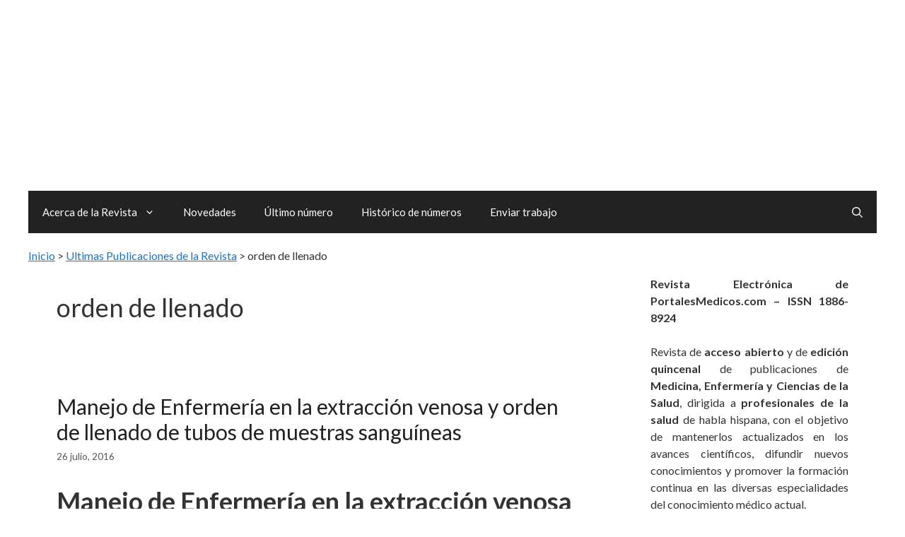

--- FILE ---
content_type: text/html; charset=UTF-8
request_url: https://www.revista-portalesmedicos.com/revista-medica/casos-clinicos-articulos/orden-de-llenado/
body_size: 24489
content:
<!DOCTYPE html>
<html lang="es">
<head><meta charset="UTF-8"><script>if(navigator.userAgent.match(/MSIE|Internet Explorer/i)||navigator.userAgent.match(/Trident\/7\..*?rv:11/i)){var href=document.location.href;if(!href.match(/[?&]nowprocket/)){if(href.indexOf("?")==-1){if(href.indexOf("#")==-1){document.location.href=href+"?nowprocket=1"}else{document.location.href=href.replace("#","?nowprocket=1#")}}else{if(href.indexOf("#")==-1){document.location.href=href+"&nowprocket=1"}else{document.location.href=href.replace("#","&nowprocket=1#")}}}}</script><script>(()=>{class RocketLazyLoadScripts{constructor(){this.v="2.0.4",this.userEvents=["keydown","keyup","mousedown","mouseup","mousemove","mouseover","mouseout","touchmove","touchstart","touchend","touchcancel","wheel","click","dblclick","input"],this.attributeEvents=["onblur","onclick","oncontextmenu","ondblclick","onfocus","onmousedown","onmouseenter","onmouseleave","onmousemove","onmouseout","onmouseover","onmouseup","onmousewheel","onscroll","onsubmit"]}async t(){this.i(),this.o(),/iP(ad|hone)/.test(navigator.userAgent)&&this.h(),this.u(),this.l(this),this.m(),this.k(this),this.p(this),this._(),await Promise.all([this.R(),this.L()]),this.lastBreath=Date.now(),this.S(this),this.P(),this.D(),this.O(),this.M(),await this.C(this.delayedScripts.normal),await this.C(this.delayedScripts.defer),await this.C(this.delayedScripts.async),await this.T(),await this.F(),await this.j(),await this.A(),window.dispatchEvent(new Event("rocket-allScriptsLoaded")),this.everythingLoaded=!0,this.lastTouchEnd&&await new Promise(t=>setTimeout(t,500-Date.now()+this.lastTouchEnd)),this.I(),this.H(),this.U(),this.W()}i(){this.CSPIssue=sessionStorage.getItem("rocketCSPIssue"),document.addEventListener("securitypolicyviolation",t=>{this.CSPIssue||"script-src-elem"!==t.violatedDirective||"data"!==t.blockedURI||(this.CSPIssue=!0,sessionStorage.setItem("rocketCSPIssue",!0))},{isRocket:!0})}o(){window.addEventListener("pageshow",t=>{this.persisted=t.persisted,this.realWindowLoadedFired=!0},{isRocket:!0}),window.addEventListener("pagehide",()=>{this.onFirstUserAction=null},{isRocket:!0})}h(){let t;function e(e){t=e}window.addEventListener("touchstart",e,{isRocket:!0}),window.addEventListener("touchend",function i(o){o.changedTouches[0]&&t.changedTouches[0]&&Math.abs(o.changedTouches[0].pageX-t.changedTouches[0].pageX)<10&&Math.abs(o.changedTouches[0].pageY-t.changedTouches[0].pageY)<10&&o.timeStamp-t.timeStamp<200&&(window.removeEventListener("touchstart",e,{isRocket:!0}),window.removeEventListener("touchend",i,{isRocket:!0}),"INPUT"===o.target.tagName&&"text"===o.target.type||(o.target.dispatchEvent(new TouchEvent("touchend",{target:o.target,bubbles:!0})),o.target.dispatchEvent(new MouseEvent("mouseover",{target:o.target,bubbles:!0})),o.target.dispatchEvent(new PointerEvent("click",{target:o.target,bubbles:!0,cancelable:!0,detail:1,clientX:o.changedTouches[0].clientX,clientY:o.changedTouches[0].clientY})),event.preventDefault()))},{isRocket:!0})}q(t){this.userActionTriggered||("mousemove"!==t.type||this.firstMousemoveIgnored?"keyup"===t.type||"mouseover"===t.type||"mouseout"===t.type||(this.userActionTriggered=!0,this.onFirstUserAction&&this.onFirstUserAction()):this.firstMousemoveIgnored=!0),"click"===t.type&&t.preventDefault(),t.stopPropagation(),t.stopImmediatePropagation(),"touchstart"===this.lastEvent&&"touchend"===t.type&&(this.lastTouchEnd=Date.now()),"click"===t.type&&(this.lastTouchEnd=0),this.lastEvent=t.type,t.composedPath&&t.composedPath()[0].getRootNode()instanceof ShadowRoot&&(t.rocketTarget=t.composedPath()[0]),this.savedUserEvents.push(t)}u(){this.savedUserEvents=[],this.userEventHandler=this.q.bind(this),this.userEvents.forEach(t=>window.addEventListener(t,this.userEventHandler,{passive:!1,isRocket:!0})),document.addEventListener("visibilitychange",this.userEventHandler,{isRocket:!0})}U(){this.userEvents.forEach(t=>window.removeEventListener(t,this.userEventHandler,{passive:!1,isRocket:!0})),document.removeEventListener("visibilitychange",this.userEventHandler,{isRocket:!0}),this.savedUserEvents.forEach(t=>{(t.rocketTarget||t.target).dispatchEvent(new window[t.constructor.name](t.type,t))})}m(){const t="return false",e=Array.from(this.attributeEvents,t=>"data-rocket-"+t),i="["+this.attributeEvents.join("],[")+"]",o="[data-rocket-"+this.attributeEvents.join("],[data-rocket-")+"]",s=(e,i,o)=>{o&&o!==t&&(e.setAttribute("data-rocket-"+i,o),e["rocket"+i]=new Function("event",o),e.setAttribute(i,t))};new MutationObserver(t=>{for(const n of t)"attributes"===n.type&&(n.attributeName.startsWith("data-rocket-")||this.everythingLoaded?n.attributeName.startsWith("data-rocket-")&&this.everythingLoaded&&this.N(n.target,n.attributeName.substring(12)):s(n.target,n.attributeName,n.target.getAttribute(n.attributeName))),"childList"===n.type&&n.addedNodes.forEach(t=>{if(t.nodeType===Node.ELEMENT_NODE)if(this.everythingLoaded)for(const i of[t,...t.querySelectorAll(o)])for(const t of i.getAttributeNames())e.includes(t)&&this.N(i,t.substring(12));else for(const e of[t,...t.querySelectorAll(i)])for(const t of e.getAttributeNames())this.attributeEvents.includes(t)&&s(e,t,e.getAttribute(t))})}).observe(document,{subtree:!0,childList:!0,attributeFilter:[...this.attributeEvents,...e]})}I(){this.attributeEvents.forEach(t=>{document.querySelectorAll("[data-rocket-"+t+"]").forEach(e=>{this.N(e,t)})})}N(t,e){const i=t.getAttribute("data-rocket-"+e);i&&(t.setAttribute(e,i),t.removeAttribute("data-rocket-"+e))}k(t){Object.defineProperty(HTMLElement.prototype,"onclick",{get(){return this.rocketonclick||null},set(e){this.rocketonclick=e,this.setAttribute(t.everythingLoaded?"onclick":"data-rocket-onclick","this.rocketonclick(event)")}})}S(t){function e(e,i){let o=e[i];e[i]=null,Object.defineProperty(e,i,{get:()=>o,set(s){t.everythingLoaded?o=s:e["rocket"+i]=o=s}})}e(document,"onreadystatechange"),e(window,"onload"),e(window,"onpageshow");try{Object.defineProperty(document,"readyState",{get:()=>t.rocketReadyState,set(e){t.rocketReadyState=e},configurable:!0}),document.readyState="loading"}catch(t){console.log("WPRocket DJE readyState conflict, bypassing")}}l(t){this.originalAddEventListener=EventTarget.prototype.addEventListener,this.originalRemoveEventListener=EventTarget.prototype.removeEventListener,this.savedEventListeners=[],EventTarget.prototype.addEventListener=function(e,i,o){o&&o.isRocket||!t.B(e,this)&&!t.userEvents.includes(e)||t.B(e,this)&&!t.userActionTriggered||e.startsWith("rocket-")||t.everythingLoaded?t.originalAddEventListener.call(this,e,i,o):(t.savedEventListeners.push({target:this,remove:!1,type:e,func:i,options:o}),"mouseenter"!==e&&"mouseleave"!==e||t.originalAddEventListener.call(this,e,t.savedUserEvents.push,o))},EventTarget.prototype.removeEventListener=function(e,i,o){o&&o.isRocket||!t.B(e,this)&&!t.userEvents.includes(e)||t.B(e,this)&&!t.userActionTriggered||e.startsWith("rocket-")||t.everythingLoaded?t.originalRemoveEventListener.call(this,e,i,o):t.savedEventListeners.push({target:this,remove:!0,type:e,func:i,options:o})}}J(t,e){this.savedEventListeners=this.savedEventListeners.filter(i=>{let o=i.type,s=i.target||window;return e!==o||t!==s||(this.B(o,s)&&(i.type="rocket-"+o),this.$(i),!1)})}H(){EventTarget.prototype.addEventListener=this.originalAddEventListener,EventTarget.prototype.removeEventListener=this.originalRemoveEventListener,this.savedEventListeners.forEach(t=>this.$(t))}$(t){t.remove?this.originalRemoveEventListener.call(t.target,t.type,t.func,t.options):this.originalAddEventListener.call(t.target,t.type,t.func,t.options)}p(t){let e;function i(e){return t.everythingLoaded?e:e.split(" ").map(t=>"load"===t||t.startsWith("load.")?"rocket-jquery-load":t).join(" ")}function o(o){function s(e){const s=o.fn[e];o.fn[e]=o.fn.init.prototype[e]=function(){return this[0]===window&&t.userActionTriggered&&("string"==typeof arguments[0]||arguments[0]instanceof String?arguments[0]=i(arguments[0]):"object"==typeof arguments[0]&&Object.keys(arguments[0]).forEach(t=>{const e=arguments[0][t];delete arguments[0][t],arguments[0][i(t)]=e})),s.apply(this,arguments),this}}if(o&&o.fn&&!t.allJQueries.includes(o)){const e={DOMContentLoaded:[],"rocket-DOMContentLoaded":[]};for(const t in e)document.addEventListener(t,()=>{e[t].forEach(t=>t())},{isRocket:!0});o.fn.ready=o.fn.init.prototype.ready=function(i){function s(){parseInt(o.fn.jquery)>2?setTimeout(()=>i.bind(document)(o)):i.bind(document)(o)}return"function"==typeof i&&(t.realDomReadyFired?!t.userActionTriggered||t.fauxDomReadyFired?s():e["rocket-DOMContentLoaded"].push(s):e.DOMContentLoaded.push(s)),o([])},s("on"),s("one"),s("off"),t.allJQueries.push(o)}e=o}t.allJQueries=[],o(window.jQuery),Object.defineProperty(window,"jQuery",{get:()=>e,set(t){o(t)}})}P(){const t=new Map;document.write=document.writeln=function(e){const i=document.currentScript,o=document.createRange(),s=i.parentElement;let n=t.get(i);void 0===n&&(n=i.nextSibling,t.set(i,n));const c=document.createDocumentFragment();o.setStart(c,0),c.appendChild(o.createContextualFragment(e)),s.insertBefore(c,n)}}async R(){return new Promise(t=>{this.userActionTriggered?t():this.onFirstUserAction=t})}async L(){return new Promise(t=>{document.addEventListener("DOMContentLoaded",()=>{this.realDomReadyFired=!0,t()},{isRocket:!0})})}async j(){return this.realWindowLoadedFired?Promise.resolve():new Promise(t=>{window.addEventListener("load",t,{isRocket:!0})})}M(){this.pendingScripts=[];this.scriptsMutationObserver=new MutationObserver(t=>{for(const e of t)e.addedNodes.forEach(t=>{"SCRIPT"!==t.tagName||t.noModule||t.isWPRocket||this.pendingScripts.push({script:t,promise:new Promise(e=>{const i=()=>{const i=this.pendingScripts.findIndex(e=>e.script===t);i>=0&&this.pendingScripts.splice(i,1),e()};t.addEventListener("load",i,{isRocket:!0}),t.addEventListener("error",i,{isRocket:!0}),setTimeout(i,1e3)})})})}),this.scriptsMutationObserver.observe(document,{childList:!0,subtree:!0})}async F(){await this.X(),this.pendingScripts.length?(await this.pendingScripts[0].promise,await this.F()):this.scriptsMutationObserver.disconnect()}D(){this.delayedScripts={normal:[],async:[],defer:[]},document.querySelectorAll("script[type$=rocketlazyloadscript]").forEach(t=>{t.hasAttribute("data-rocket-src")?t.hasAttribute("async")&&!1!==t.async?this.delayedScripts.async.push(t):t.hasAttribute("defer")&&!1!==t.defer||"module"===t.getAttribute("data-rocket-type")?this.delayedScripts.defer.push(t):this.delayedScripts.normal.push(t):this.delayedScripts.normal.push(t)})}async _(){await this.L();let t=[];document.querySelectorAll("script[type$=rocketlazyloadscript][data-rocket-src]").forEach(e=>{let i=e.getAttribute("data-rocket-src");if(i&&!i.startsWith("data:")){i.startsWith("//")&&(i=location.protocol+i);try{const o=new URL(i).origin;o!==location.origin&&t.push({src:o,crossOrigin:e.crossOrigin||"module"===e.getAttribute("data-rocket-type")})}catch(t){}}}),t=[...new Map(t.map(t=>[JSON.stringify(t),t])).values()],this.Y(t,"preconnect")}async G(t){if(await this.K(),!0!==t.noModule||!("noModule"in HTMLScriptElement.prototype))return new Promise(e=>{let i;function o(){(i||t).setAttribute("data-rocket-status","executed"),e()}try{if(navigator.userAgent.includes("Firefox/")||""===navigator.vendor||this.CSPIssue)i=document.createElement("script"),[...t.attributes].forEach(t=>{let e=t.nodeName;"type"!==e&&("data-rocket-type"===e&&(e="type"),"data-rocket-src"===e&&(e="src"),i.setAttribute(e,t.nodeValue))}),t.text&&(i.text=t.text),t.nonce&&(i.nonce=t.nonce),i.hasAttribute("src")?(i.addEventListener("load",o,{isRocket:!0}),i.addEventListener("error",()=>{i.setAttribute("data-rocket-status","failed-network"),e()},{isRocket:!0}),setTimeout(()=>{i.isConnected||e()},1)):(i.text=t.text,o()),i.isWPRocket=!0,t.parentNode.replaceChild(i,t);else{const i=t.getAttribute("data-rocket-type"),s=t.getAttribute("data-rocket-src");i?(t.type=i,t.removeAttribute("data-rocket-type")):t.removeAttribute("type"),t.addEventListener("load",o,{isRocket:!0}),t.addEventListener("error",i=>{this.CSPIssue&&i.target.src.startsWith("data:")?(console.log("WPRocket: CSP fallback activated"),t.removeAttribute("src"),this.G(t).then(e)):(t.setAttribute("data-rocket-status","failed-network"),e())},{isRocket:!0}),s?(t.fetchPriority="high",t.removeAttribute("data-rocket-src"),t.src=s):t.src="data:text/javascript;base64,"+window.btoa(unescape(encodeURIComponent(t.text)))}}catch(i){t.setAttribute("data-rocket-status","failed-transform"),e()}});t.setAttribute("data-rocket-status","skipped")}async C(t){const e=t.shift();return e?(e.isConnected&&await this.G(e),this.C(t)):Promise.resolve()}O(){this.Y([...this.delayedScripts.normal,...this.delayedScripts.defer,...this.delayedScripts.async],"preload")}Y(t,e){this.trash=this.trash||[];let i=!0;var o=document.createDocumentFragment();t.forEach(t=>{const s=t.getAttribute&&t.getAttribute("data-rocket-src")||t.src;if(s&&!s.startsWith("data:")){const n=document.createElement("link");n.href=s,n.rel=e,"preconnect"!==e&&(n.as="script",n.fetchPriority=i?"high":"low"),t.getAttribute&&"module"===t.getAttribute("data-rocket-type")&&(n.crossOrigin=!0),t.crossOrigin&&(n.crossOrigin=t.crossOrigin),t.integrity&&(n.integrity=t.integrity),t.nonce&&(n.nonce=t.nonce),o.appendChild(n),this.trash.push(n),i=!1}}),document.head.appendChild(o)}W(){this.trash.forEach(t=>t.remove())}async T(){try{document.readyState="interactive"}catch(t){}this.fauxDomReadyFired=!0;try{await this.K(),this.J(document,"readystatechange"),document.dispatchEvent(new Event("rocket-readystatechange")),await this.K(),document.rocketonreadystatechange&&document.rocketonreadystatechange(),await this.K(),this.J(document,"DOMContentLoaded"),document.dispatchEvent(new Event("rocket-DOMContentLoaded")),await this.K(),this.J(window,"DOMContentLoaded"),window.dispatchEvent(new Event("rocket-DOMContentLoaded"))}catch(t){console.error(t)}}async A(){try{document.readyState="complete"}catch(t){}try{await this.K(),this.J(document,"readystatechange"),document.dispatchEvent(new Event("rocket-readystatechange")),await this.K(),document.rocketonreadystatechange&&document.rocketonreadystatechange(),await this.K(),this.J(window,"load"),window.dispatchEvent(new Event("rocket-load")),await this.K(),window.rocketonload&&window.rocketonload(),await this.K(),this.allJQueries.forEach(t=>t(window).trigger("rocket-jquery-load")),await this.K(),this.J(window,"pageshow");const t=new Event("rocket-pageshow");t.persisted=this.persisted,window.dispatchEvent(t),await this.K(),window.rocketonpageshow&&window.rocketonpageshow({persisted:this.persisted})}catch(t){console.error(t)}}async K(){Date.now()-this.lastBreath>45&&(await this.X(),this.lastBreath=Date.now())}async X(){return document.hidden?new Promise(t=>setTimeout(t)):new Promise(t=>requestAnimationFrame(t))}B(t,e){return e===document&&"readystatechange"===t||(e===document&&"DOMContentLoaded"===t||(e===window&&"DOMContentLoaded"===t||(e===window&&"load"===t||e===window&&"pageshow"===t)))}static run(){(new RocketLazyLoadScripts).t()}}RocketLazyLoadScripts.run()})();</script>
	
	<meta name='robots' content='index, follow, max-image-preview:large, max-snippet:-1, max-video-preview:-1' />
<meta name="viewport" content="width=device-width, initial-scale=1">
	<!-- This site is optimized with the Yoast SEO plugin v26.6 - https://yoast.com/wordpress/plugins/seo/ -->
	<title>Casos Clínicos y Artículos de orden de llenado</title>
<link data-rocket-preload as="style" href="https://www.revista-portalesmedicos.com/revista-medica/wp-content/cache/perfmatters/www.revista-portalesmedicos.com/revista-medica/fonts/a338c28db7ad.google-fonts.min.css" rel="preload">
<link href="https://www.revista-portalesmedicos.com/revista-medica/wp-content/cache/perfmatters/www.revista-portalesmedicos.com/revista-medica/fonts/a338c28db7ad.google-fonts.min.css" media="print" onload="this.media=&#039;all&#039;" rel="stylesheet">
<noscript><link rel="stylesheet" href="https://www.revista-portalesmedicos.com/revista-medica/wp-content/cache/perfmatters/www.revista-portalesmedicos.com/revista-medica/fonts/a338c28db7ad.google-fonts.min.css"></noscript>
<link crossorigin data-rocket-preload as="font" href="https://www.revista-portalesmedicos.com/revista-medica/wp-content/cache/perfmatters/www.revista-portalesmedicos.com/revista-medica/fonts/S6uyw4BMUTPHjx4wXiWtFCc.woff2" rel="preload">
<link crossorigin data-rocket-preload as="font" href="https://www.revista-portalesmedicos.com/revista-medica/wp-content/cache/perfmatters/www.revista-portalesmedicos.com/revista-medica/fonts/S6u9w4BMUTPHh6UVSwiPGQ3q5d0.woff2" rel="preload">
<style id="wpr-usedcss">img:is([sizes=auto i],[sizes^="auto," i]){contain-intrinsic-size:3e3px 1500px}.footer-bar-active .footer-bar .widget{padding:0}.footer-bar .widget_nav_menu>div>ul{display:flex;align-items:center;flex-wrap:wrap}.footer-bar .widget_nav_menu li{margin:0 10px;padding:0}.footer-bar .widget_nav_menu li:first-child{margin-left:0}.footer-bar .widget_nav_menu li:last-child{margin-right:0}.footer-bar .widget_nav_menu li ul{display:none}.footer-bar .textwidget p:last-child{margin:0}.footer-bar-align-center .inside-site-info{flex-direction:column}.footer-bar-align-center .footer-bar{margin-bottom:10px}.site-footer:not(.footer-bar-active) .copyright-bar{margin:0 auto}@media (max-width:768px){.footer-bar-active .inside-site-info{flex-direction:column}.footer-bar-active .footer-bar{margin-bottom:10px}.footer-bar .widget_nav_menu>div>ul{justify-content:center}.footer-bar .widget_nav_menu li{padding:5px 0}.footer-bar .widget_nav_menu li:first-child{margin-left:10px}.footer-bar .widget_nav_menu li:last-child{margin-right:10px}}body,h1,h2,h3,h4,h5,hr,html,iframe,li,p,ul{margin:0;padding:0;border:0}html{font-family:sans-serif;-webkit-text-size-adjust:100%;-ms-text-size-adjust:100%;-webkit-font-smoothing:antialiased;-moz-osx-font-smoothing:grayscale}main{display:block}html{box-sizing:border-box}*,::after,::before{box-sizing:inherit}button,input,select{font-family:inherit;font-size:100%;margin:0}[type=search]{-webkit-appearance:textfield;outline-offset:-2px}[type=search]::-webkit-search-decoration{-webkit-appearance:none}::-moz-focus-inner{border-style:none;padding:0}body,button,input,select{font-family:-apple-system,system-ui,BlinkMacSystemFont,"Segoe UI",Helvetica,Arial,sans-serif,"Apple Color Emoji","Segoe UI Emoji","Segoe UI Symbol";font-weight:400;text-transform:none;font-size:17px;line-height:1.5}p{margin-bottom:1.5em}h1,h2,h3,h4,h5{font-family:inherit;font-size:100%;font-style:inherit;font-weight:inherit}table,td,th{border:1px solid rgba(0,0,0,.1)}table{border-collapse:separate;border-spacing:0;border-width:1px 0 0 1px;margin:0 0 1.5em;width:100%}td,th{padding:8px}th{border-width:0 1px 1px 0}td{border-width:0 1px 1px 0}hr{background-color:rgba(0,0,0,.1);border:0;height:1px;margin-bottom:40px;margin-top:40px}h1{font-size:42px;margin-bottom:20px;line-height:1.2em;font-weight:400;text-transform:none}h2{font-size:35px;margin-bottom:20px;line-height:1.2em;font-weight:400;text-transform:none}h3{font-size:29px;margin-bottom:20px;line-height:1.2em;font-weight:400;text-transform:none}h4{font-size:24px}h5{font-size:20px}h4,h5{margin-bottom:20px}ul{margin:0 0 1.5em 3em}ul{list-style:disc}li>ul{margin-bottom:0;margin-left:1.5em}strong{font-weight:700}code,var{font:15px Monaco,Consolas,"Andale Mono","DejaVu Sans Mono",monospace}table{margin:0 0 1.5em;width:100%}th{font-weight:700}img{height:auto;max-width:100%}button,input[type=button]{background:#55555e;color:#fff;border:1px solid transparent;cursor:pointer;-webkit-appearance:button;padding:10px 20px}input[type=number],input[type=search],input[type=text],input[type=url],select{border:1px solid;border-radius:0;padding:10px 15px;max-width:100%}a,button,input{transition:color .1s ease-in-out,background-color .1s ease-in-out}a{text-decoration:none}.button{padding:10px 20px;display:inline-block}.using-mouse :focus{outline:0}.using-mouse ::-moz-focus-inner{border:0}.aligncenter{clear:both;display:block;margin:0 auto}.size-full{max-width:100%;height:auto}.screen-reader-text{border:0;clip:rect(1px,1px,1px,1px);clip-path:inset(50%);height:1px;margin:-1px;overflow:hidden;padding:0;position:absolute!important;width:1px;word-wrap:normal!important}.screen-reader-text:focus{background-color:#f1f1f1;border-radius:3px;box-shadow:0 0 2px 2px rgba(0,0,0,.6);clip:auto!important;clip-path:none;color:#21759b;display:block;font-size:.875rem;font-weight:700;height:auto;left:5px;line-height:normal;padding:15px 23px 14px;text-decoration:none;top:5px;width:auto;z-index:100000}#primary[tabindex="-1"]:focus{outline:0}.main-navigation{z-index:100;padding:0;clear:both;display:block}.main-navigation a{display:block;text-decoration:none;font-weight:400;text-transform:none;font-size:15px}.main-navigation ul{list-style:none;margin:0;padding-left:0}.main-navigation .main-nav ul li a{padding-left:20px;padding-right:20px;line-height:60px}.inside-navigation{position:relative}.main-navigation .inside-navigation{display:flex;align-items:center;flex-wrap:wrap;justify-content:space-between}.main-navigation .main-nav>ul{display:flex;flex-wrap:wrap;align-items:center}.main-navigation li{position:relative}.main-navigation .menu-bar-items{display:flex;align-items:center;font-size:15px}.main-navigation .menu-bar-items a{color:inherit}.main-navigation .menu-bar-item{position:relative}.main-navigation .menu-bar-item.search-item{z-index:20}.main-navigation .menu-bar-item>a{padding-left:20px;padding-right:20px;line-height:60px}.sidebar .main-navigation .main-nav{flex-basis:100%}.sidebar .main-navigation .main-nav>ul{flex-direction:column}.sidebar .main-navigation .menu-bar-items{margin:0 auto}.sidebar .main-navigation .menu-bar-items .search-item{order:10}.main-navigation ul ul{display:block;box-shadow:1px 1px 0 rgba(0,0,0,.1);float:left;position:absolute;left:-99999px;opacity:0;z-index:99999;width:200px;text-align:left;top:auto;transition:opacity 80ms linear;transition-delay:0s;pointer-events:none;height:0;overflow:hidden}.main-navigation ul ul a{display:block}.main-navigation ul ul li{width:100%}.main-navigation .main-nav ul ul li a{line-height:normal;padding:10px 20px;font-size:14px}.main-navigation .main-nav ul li.menu-item-has-children>a{padding-right:0;position:relative}.main-navigation.sub-menu-left ul ul{box-shadow:-1px 1px 0 rgba(0,0,0,.1)}.main-navigation.sub-menu-left .sub-menu{right:0}.main-navigation:not(.toggled) ul li.sfHover>ul,.main-navigation:not(.toggled) ul li:hover>ul{left:auto;opacity:1;transition-delay:150ms;pointer-events:auto;height:auto;overflow:visible}.main-navigation:not(.toggled) ul ul li.sfHover>ul,.main-navigation:not(.toggled) ul ul li:hover>ul{left:100%;top:0}.main-navigation.sub-menu-left:not(.toggled) ul ul li.sfHover>ul,.main-navigation.sub-menu-left:not(.toggled) ul ul li:hover>ul{right:100%;left:auto}.menu-item-has-children .dropdown-menu-toggle{display:inline-block;height:100%;clear:both;padding-right:20px;padding-left:10px}.menu-item-has-children ul .dropdown-menu-toggle{padding-top:10px;padding-bottom:10px;margin-top:-10px}.sidebar .menu-item-has-children .dropdown-menu-toggle,nav ul ul .menu-item-has-children .dropdown-menu-toggle{float:right}.widget-area .main-navigation li{float:none;display:block;width:100%;padding:0;margin:0}.sidebar .main-navigation.sub-menu-right ul li.sfHover ul,.sidebar .main-navigation.sub-menu-right ul li:hover ul{top:0;left:100%}.site-header{position:relative}.inside-header{padding:20px 40px}.main-title{margin:0;font-size:25px;line-height:1.2em;word-wrap:break-word;font-weight:700;text-transform:none}.site-description{margin:0;line-height:1.5;font-weight:400;text-transform:none;font-size:15px}.inside-header{display:flex;align-items:center}.header-aligned-center:not([class*=nav-float-]) .inside-header{justify-content:center;flex-direction:column;text-align:center}.header-aligned-center:not([class*=nav-float-]) .inside-header>:not(:first-child){margin-top:1em}.entry-header .gp-icon{display:none}.entry-header .cat-links,.entry-header .tags-links{display:inline}footer.entry-meta .posted-on{display:block}.entry-content:not(:first-child){margin-top:2em}.page-links{clear:both;margin:0 0 1.5em}.entry-header,.site-content{word-wrap:break-word}.entry-title{margin-bottom:0}.page-header>:last-child{margin-bottom:0}.entry-meta{font-size:85%;margin-top:.5em;line-height:1.5}footer.entry-meta{margin-top:2em}.cat-links,.tags-links{display:block}.entry-content>p:last-child,.read-more-container{margin-bottom:0}iframe,object{max-width:100%}.widget-area .widget{padding:40px}.widget select{max-width:100%}.sidebar .widget :last-child{margin-bottom:0}.widget ul{margin:0}.widget .search-field{width:100%}.widget .search-form{display:flex}.sidebar .widget:last-child{margin-bottom:0}.widget ul li{list-style-type:none;position:relative;margin-bottom:.5em}.widget ul li ul{margin-left:1em;margin-top:.5em}.site-content{display:flex}.grid-container{margin-left:auto;margin-right:auto;max-width:1200px}.page-header,.sidebar .widget,.site-main>*{margin-bottom:20px}.separate-containers .inside-article,.separate-containers .page-header{padding:40px}.separate-containers .site-main{margin:20px}.separate-containers.right-sidebar .site-main{margin-left:0}.separate-containers .inside-right-sidebar{margin-top:20px;margin-bottom:20px}.widget-area .main-navigation{margin-bottom:20px}.separate-containers .site-main>:last-child{margin-bottom:0}.sidebar .grid-container{max-width:100%;width:100%}.inside-site-info{display:flex;align-items:center;justify-content:center;padding:20px 40px}.site-info{text-align:center;font-size:15px}.gp-icon{display:inline-flex;align-self:center}.gp-icon svg{height:1em;width:1em;top:.125em;position:relative;fill:currentColor}.close-search .icon-search svg:first-child,.icon-menu-bars svg:nth-child(2),.icon-search svg:nth-child(2),.toggled .icon-menu-bars svg:first-child{display:none}.close-search .icon-search svg:nth-child(2),.toggled .icon-menu-bars svg:nth-child(2){display:block}.entry-meta .gp-icon{margin-right:.6em;opacity:.7}nav.toggled .sfHover>a>.dropdown-menu-toggle .gp-icon svg{transform:rotate(180deg)}.container.grid-container{width:auto}.menu-toggle{display:none}.menu-toggle{padding:0 20px;line-height:60px;margin:0;font-weight:400;text-transform:none;font-size:15px;cursor:pointer}.menu-toggle .mobile-menu{padding-left:3px}.menu-toggle .gp-icon+.mobile-menu{padding-left:9px}.menu-toggle .mobile-menu:empty{display:none}button.menu-toggle{background-color:transparent;flex-grow:1;border:0;text-align:center}button.menu-toggle:active,button.menu-toggle:focus,button.menu-toggle:hover{background-color:transparent}.has-menu-bar-items button.menu-toggle{flex-grow:0}nav.toggled ul ul.sub-menu{width:100%}.toggled .menu-item-has-children .dropdown-menu-toggle{padding-left:20px}.main-navigation.toggled .main-nav{flex-basis:100%;order:3}.main-navigation.toggled .main-nav>ul{display:block}.main-navigation.toggled .main-nav li{width:100%;text-align:left}.main-navigation.toggled .main-nav ul ul{transition:0s;visibility:hidden;box-shadow:none;border-bottom:1px solid rgba(0,0,0,.05)}.main-navigation.toggled .main-nav ul ul li:last-child>ul{border-bottom:0}.main-navigation.toggled .main-nav ul ul.toggled-on{position:relative;top:0;left:auto!important;right:auto!important;width:100%;pointer-events:auto;height:auto;opacity:1;display:block;visibility:visible;float:none}.main-navigation.toggled .menu-item-has-children .dropdown-menu-toggle{float:right}.mobile-menu-control-wrapper{display:none;margin-left:auto;align-items:center}@media (max-width:768px){a,body,button,input,select{transition:all 0s ease-in-out}.inside-header{flex-direction:column;text-align:center}.site-content{flex-direction:column}.container .site-content .content-area{width:auto}.is-right-sidebar.sidebar{width:auto;order:initial}#main{margin-left:0;margin-right:0}body:not(.no-sidebar) #main{margin-bottom:0}.entry-meta{font-size:inherit}.entry-meta a{line-height:1.8em}}body{background-color:var(--base-3);color:var(--global-color-8)}a{color:var(--accent)}a{text-decoration:underline}.entry-title a,.main-navigation a,.site-branding a,a.button{text-decoration:none}a:active,a:focus,a:hover{color:var(--contrast)}.generate-back-to-top{font-size:20px;border-radius:3px;position:fixed;bottom:30px;right:30px;line-height:40px;width:40px;text-align:center;z-index:10;transition:opacity .3s ease-in-out;opacity:.1;transform:translateY(1e3px)}.navigation-search{position:absolute;left:-99999px;pointer-events:none;visibility:hidden;z-index:20;width:100%;top:0;transition:opacity .1s ease-in-out;opacity:0}.navigation-search.nav-search-active{left:0;right:0;pointer-events:auto;visibility:visible;opacity:1}.navigation-search input[type=search]{outline:0;border:0;vertical-align:bottom;line-height:1;opacity:.9;width:100%;z-index:20;border-radius:0;-webkit-appearance:none;height:60px}.navigation-search input::-ms-clear{display:none;width:0;height:0}.navigation-search input::-ms-reveal{display:none;width:0;height:0}.navigation-search input::-webkit-search-cancel-button,.navigation-search input::-webkit-search-decoration,.navigation-search input::-webkit-search-results-button,.navigation-search input::-webkit-search-results-decoration{display:none}:root{--contrast:#222222;--contrast-2:#575760;--contrast-3:#b2b2be;--base:#f0f0f0;--base-2:#f7f8f9;--base-3:#ffffff;--accent:#1e73be;--global-color-8:#333333}body,button,input,select{font-family:Lato,sans-serif;font-size:16px}h3{font-family:Lato,sans-serif;font-size:24px}h1{font-family:Lato,sans-serif;font-size:36px}h2{font-family:Lato,sans-serif;font-size:30px}.main-title{font-family:Lato,sans-serif;font-weight:700;font-size:25px}.site-header{background-color:var(--base-3)}.main-title a,.main-title a:hover{color:var(--contrast)}.site-description{color:var(--contrast-2)}.main-navigation,.main-navigation ul ul{background-color:var(--contrast)}.main-navigation .main-nav ul li a,.main-navigation .menu-bar-items,.main-navigation .menu-toggle{color:var(--base-3)}button.menu-toggle:focus,button.menu-toggle:hover{color:var(--base-3)}.main-navigation .main-nav ul li[class*=current-menu-]>a{color:var(--base-3)}.main-navigation .main-nav ul li.search-item.active>a,.main-navigation .menu-bar-items .search-item.active>a,.navigation-search input[type=search],.navigation-search input[type=search]:active,.navigation-search input[type=search]:focus{color:var(--contrast)}.main-navigation ul ul{background-color:var(--base)}.main-navigation .main-nav ul ul li a{color:var(--contrast)}.separate-containers .inside-article,.separate-containers .page-header{background-color:var(--base-3)}.entry-title a{color:var(--contrast)}.entry-title a:hover{color:var(--contrast-2)}.entry-meta{color:var(--contrast-2)}.sidebar .widget{background-color:var(--base-3)}.site-info{color:var(--base-3);background-color:var(--contrast)}.site-info a{color:var(--base-3)}.site-info a:hover{color:var(--base-3)}input[type=number],input[type=search],input[type=text],input[type=url],select{color:var(--contrast);background-color:var(--base);border-color:var(--base)}input[type=number]:focus,input[type=search]:focus,input[type=text]:focus,input[type=url]:focus,select:focus{color:var(--contrast);background-color:var(--base-2);border-color:var(--contrast-3)}a.button,button,html input[type=button]{color:#fff;background-color:#55555e}a.button:focus,a.button:hover,button:focus,button:hover,html input[type=button]:focus,html input[type=button]:hover{color:#fff;background-color:#3f4047}a.generate-back-to-top{background-color:rgba(0,0,0,.4);color:#fff}a.generate-back-to-top:focus,a.generate-back-to-top:hover{background-color:rgba(0,0,0,.6);color:#fff}:root{--gp-search-modal-bg-color:var(--base-3);--gp-search-modal-text-color:var(--contrast);--gp-search-modal-overlay-bg-color:rgba(0, 0, 0, .2)}.nav-above-header .main-navigation .inside-navigation.grid-container{padding:0 20px}.is-right-sidebar{width:30%}.site-content .content-area{width:70%}@media(max-width:768px){.main-navigation .menu-bar-item.sfHover>a,.main-navigation .menu-bar-item:hover>a{background:0 0;color:var(--base-3)}.separate-containers .inside-article,.separate-containers .page-header{padding:30px}.inside-header{padding-right:30px;padding-left:30px}.widget-area .widget{padding-top:30px;padding-right:30px;padding-bottom:30px;padding-left:30px}.inside-site-info{padding-right:30px;padding-left:30px}.main-navigation .menu-toggle{display:block}.main-navigation ul,.main-navigation:not(.slideout-navigation):not(.toggled) .main-nav>ul{display:none}}@font-face{font-family:Lato;font-style:normal;font-weight:400;font-display:swap;src:url(https://www.revista-portalesmedicos.com/revista-medica/wp-content/cache/perfmatters/www.revista-portalesmedicos.com/revista-medica/fonts/S6uyw4BMUTPHjx4wXiWtFCc.woff2) format('woff2');unicode-range:U+0000-00FF,U+0131,U+0152-0153,U+02BB-02BC,U+02C6,U+02DA,U+02DC,U+0304,U+0308,U+0329,U+2000-206F,U+20AC,U+2122,U+2191,U+2193,U+2212,U+2215,U+FEFF,U+FFFD}@font-face{font-family:Lato;font-style:normal;font-weight:700;font-display:swap;src:url(https://www.revista-portalesmedicos.com/revista-medica/wp-content/cache/perfmatters/www.revista-portalesmedicos.com/revista-medica/fonts/S6u9w4BMUTPHh6UVSwiPGQ3q5d0.woff2) format('woff2');unicode-range:U+0000-00FF,U+0131,U+0152-0153,U+02BB-02BC,U+02C6,U+02DA,U+02DC,U+0304,U+0308,U+0329,U+2000-206F,U+20AC,U+2122,U+2191,U+2193,U+2212,U+2215,U+FEFF,U+FFFD}</style>
	<meta name="description" content="Todos los Casos Clínicos y Artículos sobre orden de llenado publicados en la Revista Electrónica de PortalesMedicos.com -" />
	<link rel="canonical" href="https://www.revista-portalesmedicos.com/revista-medica/casos-clinicos-articulos/orden-de-llenado/" />
	<script type="application/ld+json" class="yoast-schema-graph">{"@context":"https://schema.org","@graph":[{"@type":"CollectionPage","@id":"https://www.revista-portalesmedicos.com/revista-medica/casos-clinicos-articulos/orden-de-llenado/","url":"https://www.revista-portalesmedicos.com/revista-medica/casos-clinicos-articulos/orden-de-llenado/","name":"Casos Clínicos y Artículos de orden de llenado","isPartOf":{"@id":"https://www.revista-portalesmedicos.com/revista-medica/#website"},"description":"Todos los Casos Clínicos y Artículos sobre orden de llenado publicados en la Revista Electrónica de PortalesMedicos.com -","breadcrumb":{"@id":"https://www.revista-portalesmedicos.com/revista-medica/casos-clinicos-articulos/orden-de-llenado/#breadcrumb"},"inLanguage":"es"},{"@type":"BreadcrumbList","@id":"https://www.revista-portalesmedicos.com/revista-medica/casos-clinicos-articulos/orden-de-llenado/#breadcrumb","itemListElement":[{"@type":"ListItem","position":1,"name":"Inicio","item":"https://www.revista-portalesmedicos.com/revista-medica/"},{"@type":"ListItem","position":2,"name":"Ultimas Publicaciones de la Revista","item":"https://www.revista-portalesmedicos.com/revista-medica/ultimas-publicaciones/"},{"@type":"ListItem","position":3,"name":"orden de llenado"}]},{"@type":"WebSite","@id":"https://www.revista-portalesmedicos.com/revista-medica/#website","url":"https://www.revista-portalesmedicos.com/revista-medica/","name":"Revista Electrónica de PortalesMedicos.com","description":"ISSN 1886-8924 - Publicación de artículos, casos clínicos, etc. de Medicina, Enfermería y Ciencias de la Salud","publisher":{"@id":"https://www.revista-portalesmedicos.com/revista-medica/#organization"},"alternateName":"Revista de PortalesMedicos","potentialAction":[{"@type":"SearchAction","target":{"@type":"EntryPoint","urlTemplate":"https://www.revista-portalesmedicos.com/revista-medica/?s={search_term_string}"},"query-input":{"@type":"PropertyValueSpecification","valueRequired":true,"valueName":"search_term_string"}}],"inLanguage":"es"},{"@type":"Organization","@id":"https://www.revista-portalesmedicos.com/revista-medica/#organization","name":"Revista Electrónica de Portales Medicos.com","alternateName":"Revista de PortalesMedicos","url":"https://www.revista-portalesmedicos.com/revista-medica/","logo":{"@type":"ImageObject","inLanguage":"es","@id":"https://www.revista-portalesmedicos.com/revista-medica/#/schema/logo/image/","url":"https://www.revista-portalesmedicos.com/revista-medica/wp-content/uploads/logorevista_negro.jpg","contentUrl":"https://www.revista-portalesmedicos.com/revista-medica/wp-content/uploads/logorevista_negro.jpg","width":199,"height":65,"caption":"Revista Electrónica de Portales Medicos.com"},"image":{"@id":"https://www.revista-portalesmedicos.com/revista-medica/#/schema/logo/image/"}}]}</script>
	<!-- / Yoast SEO plugin. -->




<script id="ezoic-wp-plugin-cmp" src="https://cmp.gatekeeperconsent.com/min.js" data-cfasync="false"></script>
<script id="ezoic-wp-plugin-gatekeeper" src="https://the.gatekeeperconsent.com/cmp.min.js" data-cfasync="false"></script>
<style id='wp-img-auto-sizes-contain-inline-css'></style>
<style id='wp-block-library-inline-css'></style><style id='wp-block-categories-inline-css'></style>
<style id='wp-block-latest-posts-inline-css'></style>
<style id='wp-block-search-inline-css'></style>
<style id='wp-block-paragraph-inline-css'></style>

<style id='classic-theme-styles-inline-css'></style>


<style id='generate-style-inline-css'></style>

<style id='rocket-lazyload-inline-css'>
.rll-youtube-player{position:relative;padding-bottom:56.23%;height:0;overflow:hidden;max-width:100%;}.rll-youtube-player:focus-within{outline: 2px solid currentColor;outline-offset: 5px;}.rll-youtube-player iframe{position:absolute;top:0;left:0;width:100%;height:100%;z-index:100;background:0 0}.rll-youtube-player img{bottom:0;display:block;left:0;margin:auto;max-width:100%;width:100%;position:absolute;right:0;top:0;border:none;height:auto;-webkit-transition:.4s all;-moz-transition:.4s all;transition:.4s all}.rll-youtube-player img:hover{-webkit-filter:brightness(75%)}.rll-youtube-player .play{height:100%;width:100%;left:0;top:0;position:absolute;background:url(https://www.revista-portalesmedicos.com/revista-medica/wp-content/plugins/awp-rocket/assets/img/youtube.png) no-repeat center;background-color: transparent !important;cursor:pointer;border:none;}.wp-embed-responsive .wp-has-aspect-ratio .rll-youtube-player{position:absolute;padding-bottom:0;width:100%;height:100%;top:0;bottom:0;left:0;right:0}
/*# sourceURL=rocket-lazyload-inline-css */
</style>
<link rel="https://api.w.org/" href="https://www.revista-portalesmedicos.com/revista-medica/wp-json/" /><link rel="alternate" title="JSON" type="application/json" href="https://www.revista-portalesmedicos.com/revista-medica/wp-json/wp/v2/tags/7531" /><script id="ezoic-wp-plugin-js" async src="//www.ezojs.com/ezoic/sa.min.js"></script>
<script type="rocketlazyloadscript" data-ezoic="1">window.ezstandalone = window.ezstandalone || {};ezstandalone.cmd = ezstandalone.cmd || [];</script>
<link rel="icon" href="https://www.revista-portalesmedicos.com/revista-medica/wp-content/uploads/cropped-favicon-32x32.jpg" sizes="32x32" />
<link rel="icon" href="https://www.revista-portalesmedicos.com/revista-medica/wp-content/uploads/cropped-favicon-192x192.jpg" sizes="192x192" />
<link rel="apple-touch-icon" href="https://www.revista-portalesmedicos.com/revista-medica/wp-content/uploads/cropped-favicon-180x180.jpg" />
<meta name="msapplication-TileImage" content="https://www.revista-portalesmedicos.com/revista-medica/wp-content/uploads/cropped-favicon-270x270.jpg" />
<noscript><style id="rocket-lazyload-nojs-css">.rll-youtube-player, [data-lazy-src]{display:none !important;}</style></noscript><noscript><style>.perfmatters-lazy[data-src]{display:none !important;}</style></noscript><meta name="generator" content="WP Rocket 3.19.4" data-wpr-features="wpr_remove_unused_css wpr_delay_js wpr_defer_js wpr_minify_js wpr_lazyload_images wpr_lazyload_iframes wpr_minify_css wpr_preload_links wpr_desktop" /></head>

<body class="archive tag tag-orden-de-llenado tag-7531 wp-custom-logo wp-embed-responsive wp-theme-generatepress post-image-below-header post-image-aligned-center right-sidebar nav-below-header separate-containers nav-search-enabled header-aligned-center dropdown-hover" itemtype="https://schema.org/Blog" itemscope>
	<a class="screen-reader-text skip-link" href="#content" title="Saltar al contenido">Saltar al contenido</a>		<header class="site-header grid-container" id="masthead" aria-label="Sitio"  itemtype="https://schema.org/WPHeader" itemscope>
			<div data-rocket-location-hash="add58100538f8d324858fd66406c0a8a" class="inside-header">
				<div data-rocket-location-hash="7fc2137eb3c5f5924a68bbb540616a2a" class="site-logo">
					<a href="https://www.revista-portalesmedicos.com/revista-medica/" rel="home">
						<img class="header-image is-logo-image perfmatters-lazy" alt="Revista Electrónica de PortalesMedicos.com" src="data:image/svg+xml,%3Csvg%20xmlns=&#039;http://www.w3.org/2000/svg&#039;%20width=&#039;1535&#039;%20height=&#039;307&#039;%20viewBox=&#039;0%200%201535%20307&#039;%3E%3C/svg%3E" width="1535" height="307" data-lazy-src="https://www.revista-portalesmedicos.com/revista-medica/wp-content/uploads/cropped-cabecera_revista_20_anos-1.png" data-src="data:image/svg+xml,%3Csvg%20xmlns=&#039;http://www.w3.org/2000/svg&#039;%20viewBox=&#039;0%200%201535%20307&#039;%3E%3C/svg%3E" /><noscript><img  class="header-image is-logo-image" alt="Revista Electrónica de PortalesMedicos.com" src="data:image/svg+xml,%3Csvg%20xmlns='http://www.w3.org/2000/svg'%20viewBox='0%200%201535%20307'%3E%3C/svg%3E" width="1535" height="307" data-lazy-src="https://www.revista-portalesmedicos.com/revista-medica/wp-content/uploads/cropped-cabecera_revista_20_anos-1.png" /></noscript><noscript><img  class="header-image is-logo-image" alt="Revista Electrónica de PortalesMedicos.com" src="https://www.revista-portalesmedicos.com/revista-medica/wp-content/uploads/cropped-cabecera_revista_20_anos-1.png" width="1535" height="307" /></noscript>
					</a>
				</div>			</div>
		</header>
				<nav class="main-navigation grid-container nav-align-center has-menu-bar-items sub-menu-right" id="site-navigation" aria-label="Principal"  itemtype="https://schema.org/SiteNavigationElement" itemscope>
			<div class="inside-navigation">
				<form method="get" class="search-form navigation-search" action="https://www.revista-portalesmedicos.com/revista-medica/">
					<input type="search" class="search-field" value="" name="s" title="Buscar" />
				</form>				<button class="menu-toggle" aria-controls="primary-menu" aria-expanded="false">
					<span class="gp-icon icon-menu-bars"><svg viewBox="0 0 512 512" aria-hidden="true" xmlns="http://www.w3.org/2000/svg" width="1em" height="1em"><path d="M0 96c0-13.255 10.745-24 24-24h464c13.255 0 24 10.745 24 24s-10.745 24-24 24H24c-13.255 0-24-10.745-24-24zm0 160c0-13.255 10.745-24 24-24h464c13.255 0 24 10.745 24 24s-10.745 24-24 24H24c-13.255 0-24-10.745-24-24zm0 160c0-13.255 10.745-24 24-24h464c13.255 0 24 10.745 24 24s-10.745 24-24 24H24c-13.255 0-24-10.745-24-24z" /></svg><svg viewBox="0 0 512 512" aria-hidden="true" xmlns="http://www.w3.org/2000/svg" width="1em" height="1em"><path d="M71.029 71.029c9.373-9.372 24.569-9.372 33.942 0L256 222.059l151.029-151.03c9.373-9.372 24.569-9.372 33.942 0 9.372 9.373 9.372 24.569 0 33.942L289.941 256l151.03 151.029c9.372 9.373 9.372 24.569 0 33.942-9.373 9.372-24.569 9.372-33.942 0L256 289.941l-151.029 151.03c-9.373 9.372-24.569 9.372-33.942 0-9.372-9.373-9.372-24.569 0-33.942L222.059 256 71.029 104.971c-9.372-9.373-9.372-24.569 0-33.942z" /></svg></span><span class="mobile-menu">Menú</span>				</button>
				<div id="primary-menu" class="main-nav"><ul id="menu-superior" class=" menu sf-menu"><li id="menu-item-61531" class="menu-item menu-item-type-custom menu-item-object-custom menu-item-has-children menu-item-61531"><a href="https://www.revista-portalesmedicos.com/revista-medica/acerca-de-la-revista/">Acerca de la Revista<span role="presentation" class="dropdown-menu-toggle"><span class="gp-icon icon-arrow"><svg viewBox="0 0 330 512" aria-hidden="true" xmlns="http://www.w3.org/2000/svg" width="1em" height="1em"><path d="M305.913 197.085c0 2.266-1.133 4.815-2.833 6.514L171.087 335.593c-1.7 1.7-4.249 2.832-6.515 2.832s-4.815-1.133-6.515-2.832L26.064 203.599c-1.7-1.7-2.832-4.248-2.832-6.514s1.132-4.816 2.832-6.515l14.162-14.163c1.7-1.699 3.966-2.832 6.515-2.832 2.266 0 4.815 1.133 6.515 2.832l111.316 111.317 111.316-111.317c1.7-1.699 4.249-2.832 6.515-2.832s4.815 1.133 6.515 2.832l14.162 14.163c1.7 1.7 2.833 4.249 2.833 6.515z" /></svg></span></span></a>
<ul class="sub-menu">
	<li id="menu-item-54989" class="menu-item menu-item-type-custom menu-item-object-custom menu-item-54989"><a href="https://www.revista-portalesmedicos.com/revista-medica/informacion-para-autores/">Para Autores</a></li>
	<li id="menu-item-81740" class="menu-item menu-item-type-post_type menu-item-object-page menu-item-81740"><a href="https://www.revista-portalesmedicos.com/revista-medica/instrucciones-para-revisores/">Para Revisores</a></li>
	<li id="menu-item-81747" class="menu-item menu-item-type-post_type menu-item-object-page menu-item-81747"><a href="https://www.revista-portalesmedicos.com/revista-medica/politicas-de-la-revista/">Políticas de la Revista</a></li>
</ul>
</li>
<li id="menu-item-54985" class="menu-item menu-item-type-custom menu-item-object-custom menu-item-54985"><a href="https://www.revista-portalesmedicos.com/revista-medica/ultimas-publicaciones/">Novedades</a></li>
<li id="menu-item-54986" class="menu-item menu-item-type-custom menu-item-object-custom menu-item-54986"><a href="https://www.revista-portalesmedicos.com/revista-medica/revista-electronica-volumenxx-numero24/">Último número</a></li>
<li id="menu-item-81742" class="menu-item menu-item-type-post_type menu-item-object-page menu-item-81742"><a href="https://www.revista-portalesmedicos.com/revista-medica/indice-numeros-publicados/">Histórico de números</a></li>
<li id="menu-item-54997" class="menu-item menu-item-type-custom menu-item-object-custom menu-item-54997"><a href="https://www.revista-portalesmedicos.com/revista-medica/enviar-trabajo-a-la-revista-portalesmedicos/">Enviar trabajo</a></li>
</ul></div><div class="menu-bar-items"><span class="menu-bar-item search-item"><a aria-label="Abrir la barra de búsqueda" href="#"><span class="gp-icon icon-search"><svg viewBox="0 0 512 512" aria-hidden="true" xmlns="http://www.w3.org/2000/svg" width="1em" height="1em"><path fill-rule="evenodd" clip-rule="evenodd" d="M208 48c-88.366 0-160 71.634-160 160s71.634 160 160 160 160-71.634 160-160S296.366 48 208 48zM0 208C0 93.125 93.125 0 208 0s208 93.125 208 208c0 48.741-16.765 93.566-44.843 129.024l133.826 134.018c9.366 9.379 9.355 24.575-.025 33.941-9.379 9.366-24.575 9.355-33.941-.025L337.238 370.987C301.747 399.167 256.839 416 208 416 93.125 416 0 322.875 0 208z" /></svg><svg viewBox="0 0 512 512" aria-hidden="true" xmlns="http://www.w3.org/2000/svg" width="1em" height="1em"><path d="M71.029 71.029c9.373-9.372 24.569-9.372 33.942 0L256 222.059l151.029-151.03c9.373-9.372 24.569-9.372 33.942 0 9.372 9.373 9.372 24.569 0 33.942L289.941 256l151.03 151.029c9.372 9.373 9.372 24.569 0 33.942-9.373 9.372-24.569 9.372-33.942 0L256 289.941l-151.029 151.03c-9.373 9.372-24.569 9.372-33.942 0-9.372-9.373-9.372-24.569 0-33.942L222.059 256 71.029 104.971c-9.372-9.373-9.372-24.569 0-33.942z" /></svg></span></a></span></div>			</div>
		</nav>
		
	<div data-rocket-location-hash="5ab50cf487e2c225ca702e143dc395df" class="site grid-container container hfeed" id="page">
				<div data-rocket-location-hash="81d953142d21eae6d4f639a4248f89e1" class="site-content" id="content">
			
	<div data-rocket-location-hash="0473109c5c32c4e7176a109b3dc396b1" class="content-area" id="primary">
		<main class="site-main" id="main">
			<span><span><a href="https://www.revista-portalesmedicos.com/revista-medica/">Inicio</a></span> &gt; <span><a href="https://www.revista-portalesmedicos.com/revista-medica/ultimas-publicaciones/">Ultimas Publicaciones de la Revista</a></span> &gt; <span class="breadcrumb_last" aria-current="page">orden de llenado</span></span>		<header class="page-header" aria-label="Página">
			
			<h1 class="page-title">
				orden de llenado			</h1>

					</header>
		<article id="post-37997" class="post-37997 post type-post status-publish format-standard hentry category-enfermeria tag-extraccion tag-orden-de-llenado tag-sangre tag-tubos-de-analitica no-featured-image-padding" itemtype="https://schema.org/CreativeWork" itemscope>
	<div class="inside-article">
					<header class="entry-header">
				<h2 class="entry-title" itemprop="headline"><a href="https://www.revista-portalesmedicos.com/revista-medica/manejo-enfermeria-extraccion-venosa-muestras/" rel="bookmark">Manejo de Enfermería en la extracción venosa y orden de llenado de tubos de muestras sanguíneas</a></h2>		<div class="entry-meta">
			<span class="posted-on"><time class="entry-date published" datetime="2016-07-26T14:37:47+02:00" itemprop="datePublished">26 julio, 2016</time></span> 		</div>
					</header>
			
			<div class="entry-content" itemprop="text">
				<h1 style="text-align: left;"><strong>Manejo de Enfermer&#xED;a en la extracci&#xF3;n venosa y orden de llenado de tubos de muestras sangu&#xED;neas </strong></h1>
<p style="text-align: justify;">La extracci&#xF3;n de muestras sangu&#xED;neas para an&#xE1;lisis en laboratorio es una t&#xE9;cnica habitual en la pr&#xE1;ctica enfermera. Consiste en acceder al torrente sangu&#xED;neo, mediante una punci&#xF3;n, para extraer una muestra de sangre para diagn&#xF3;stico de enfermedades o como control de salud.</p><!-- Ezoic - wp_under_page_title - under_page_title --><div id="ezoic-pub-ad-placeholder-129" data-inserter-version="2" data-placement-location="under_page_title"></div><script type="rocketlazyloadscript" data-ezoic="1">ezstandalone.cmd.push(function () { ezstandalone.showAds(129); });</script><!-- End Ezoic - wp_under_page_title - under_page_title -->
<p style="text-align: justify;">
<p class="read-more-container"><a title="Manejo de Enfermer&#xED;a en la extracci&#xF3;n venosa y orden de llenado de tubos de muestras sangu&#xED;neas" class="read-more button" href="https://www.revista-portalesmedicos.com/revista-medica/manejo-enfermeria-extraccion-venosa-muestras/#more-37997" aria-label="Leer m&#xE1;s sobre Manejo de Enfermer&#xED;a en la extracci&#xF3;n venosa y orden de llenado de tubos de muestras sangu&#xED;neas">Leer m&#xE1;s</a></p>
<div class="page-links">Páginas: <a href="https://www.revista-portalesmedicos.com/revista-medica/manejo-enfermeria-extraccion-venosa-muestras/" class="post-page-numbers">1</a> <a href="https://www.revista-portalesmedicos.com/revista-medica/manejo-enfermeria-extraccion-venosa-muestras/2/" class="post-page-numbers">2</a> <a href="https://www.revista-portalesmedicos.com/revista-medica/manejo-enfermeria-extraccion-venosa-muestras/3/" class="post-page-numbers">3</a></div>			</div>

					<footer class="entry-meta" aria-label="Meta de entradas">
			<span class="cat-links"><span class="gp-icon icon-categories"><svg viewBox="0 0 512 512" aria-hidden="true" xmlns="http://www.w3.org/2000/svg" width="1em" height="1em"><path d="M0 112c0-26.51 21.49-48 48-48h110.014a48 48 0 0143.592 27.907l12.349 26.791A16 16 0 00228.486 128H464c26.51 0 48 21.49 48 48v224c0 26.51-21.49 48-48 48H48c-26.51 0-48-21.49-48-48V112z" /></svg></span><span class="screen-reader-text">Categorías </span><a href="https://www.revista-portalesmedicos.com/revista-medica/publicaciones/enfermeria/" rel="category tag">Enfermería</a></span> <span class="tags-links"><span class="gp-icon icon-tags"><svg viewBox="0 0 512 512" aria-hidden="true" xmlns="http://www.w3.org/2000/svg" width="1em" height="1em"><path d="M20 39.5c-8.836 0-16 7.163-16 16v176c0 4.243 1.686 8.313 4.687 11.314l224 224c6.248 6.248 16.378 6.248 22.626 0l176-176c6.244-6.244 6.25-16.364.013-22.615l-223.5-224A15.999 15.999 0 00196.5 39.5H20zm56 96c0-13.255 10.745-24 24-24s24 10.745 24 24-10.745 24-24 24-24-10.745-24-24z"/><path d="M259.515 43.015c4.686-4.687 12.284-4.687 16.97 0l228 228c4.686 4.686 4.686 12.284 0 16.97l-180 180c-4.686 4.687-12.284 4.687-16.97 0-4.686-4.686-4.686-12.284 0-16.97L479.029 279.5 259.515 59.985c-4.686-4.686-4.686-12.284 0-16.97z" /></svg></span><span class="screen-reader-text">Etiquetas </span><a href="https://www.revista-portalesmedicos.com/revista-medica/casos-clinicos-articulos/extraccion/" rel="tag">extracción</a>, <a href="https://www.revista-portalesmedicos.com/revista-medica/casos-clinicos-articulos/orden-de-llenado/" rel="tag">orden de llenado</a>, <a href="https://www.revista-portalesmedicos.com/revista-medica/casos-clinicos-articulos/sangre/" rel="tag">sangre</a>, <a href="https://www.revista-portalesmedicos.com/revista-medica/casos-clinicos-articulos/tubos-de-analitica/" rel="tag">tubos de analítica.</a></span> 		</footer>
			</div>
</article>
		</main>
	</div>

	<div data-rocket-location-hash="8b87cb5e38ead5348af87779c1e5fdcc" class="widget-area sidebar is-right-sidebar" id="right-sidebar">
	<div class="inside-right-sidebar">
		<!-- Ezoic - wp_sidebar - sidebar --><div id="ezoic-pub-ad-placeholder-131" data-inserter-version="-1" data-placement-location="sidebar"></div><script type="rocketlazyloadscript" data-ezoic="1">ezstandalone.cmd.push(function () { ezstandalone.showAds(131); });</script><!-- End Ezoic - wp_sidebar - sidebar --><aside id="text-11" class="widget inner-padding widget_text">			<div class="textwidget"><p style="text-align: justify;"><strong>Revista Electrónica de PortalesMedicos.com &#8211; ISSN 1886-8924 </strong></p>
<p style="text-align: justify;">Revista de <strong>acceso abierto</strong> y de <strong>edición quincenal</strong> de publicaciones de <strong>Medicina, Enfermería y Ciencias de la Salud</strong>, dirigida a <strong>profesionales de la salud</strong> de habla hispana, con el objetivo de mantenerlos actualizados en los avances científicos, difundir nuevos conocimientos y promover la formación continua en las diversas especialidades del conocimiento médico actual.</p>
<p style="text-align: center;">Leer el último número publicado: <a href="https://www.revista-portalesmedicos.com/revista-medica/revista-electronica-volumenxxi-numero01/" rel="noopener noreferrer">Volumen XXI. Número 1 &#8211; 1ª quincena de Enero 2026</a></p>
<p><img decoding="async" class="wp-image-83179 alignleft perfmatters-lazy" src="data:image/svg+xml,%3Csvg%20xmlns=&#039;http://www.w3.org/2000/svg&#039;%20width=&#039;95&#039;%20height=&#039;63&#039;%20viewBox=&#039;0%200%2095%2063&#039;%3E%3C/svg%3E" alt width="95" height="63" data-lazy-src="https://www.revista-portalesmedicos.com/revista-medica/wp-content/uploads/open_access.png" data-src="data:image/svg+xml,%3Csvg%20xmlns=&#039;http://www.w3.org/2000/svg&#039;%20viewBox=&#039;0%200%2095%2063&#039;%3E%3C/svg%3E" /><noscript><img decoding="async" class="wp-image-83179 alignleft" src="data:image/svg+xml,%3Csvg%20xmlns='http://www.w3.org/2000/svg'%20viewBox='0%200%2095%2063'%3E%3C/svg%3E" alt="" width="95" height="63" data-lazy-src="https://www.revista-portalesmedicos.com/revista-medica/wp-content/uploads/open_access.png" /></noscript><noscript><img decoding="async" class="wp-image-83179 alignleft" src="https://www.revista-portalesmedicos.com/revista-medica/wp-content/uploads/open_access.png" alt="" width="95" height="63" /></noscript></p>
<p>&nbsp;</p>
<p>&nbsp;</p>
<p><strong>Nuevos artículos con DOI (Digital Object Identifier)</strong></p>
<p><img decoding="async" class="wp-image-83179 alignleft perfmatters-lazy" src="data:image/svg+xml,%3Csvg%20xmlns=&#039;http://www.w3.org/2000/svg&#039;%20width=&#039;95&#039;%20height=&#039;63&#039;%20viewBox=&#039;0%200%2095%2063&#039;%3E%3C/svg%3E" alt width="95" height="63" data-lazy-srcset="https://www.revista-portalesmedicos.com/revista-medica/wp-content/uploads/logo_doi.png 576w, https://www.revista-portalesmedicos.com/revista-medica/wp-content/uploads/logo_doi-300x198.png 300w" data-lazy-sizes="(max-width: 95px) 100vw, 95px" data-lazy-src="https://www.revista-portalesmedicos.com/revista-medica/wp-content/uploads/logo_doi.png" data-src="data:image/svg+xml,%3Csvg%20xmlns=&#039;http://www.w3.org/2000/svg&#039;%20viewBox=&#039;0%200%2095%2063&#039;%3E%3C/svg%3E" /><noscript><img decoding="async" class="wp-image-83179 alignleft" src="data:image/svg+xml,%3Csvg%20xmlns='http://www.w3.org/2000/svg'%20viewBox='0%200%2095%2063'%3E%3C/svg%3E" alt="" width="95" height="63" data-lazy-srcset="https://www.revista-portalesmedicos.com/revista-medica/wp-content/uploads/logo_doi.png 576w, https://www.revista-portalesmedicos.com/revista-medica/wp-content/uploads/logo_doi-300x198.png 300w" data-lazy-sizes="(max-width: 95px) 100vw, 95px" data-lazy-src="https://www.revista-portalesmedicos.com/revista-medica/wp-content/uploads/logo_doi.png" /></noscript><noscript><img decoding="async" class="wp-image-83179 alignleft" src="https://www.revista-portalesmedicos.com/revista-medica/wp-content/uploads/logo_doi.png" alt="" width="95" height="63" srcset="https://www.revista-portalesmedicos.com/revista-medica/wp-content/uploads/logo_doi.png 576w, https://www.revista-portalesmedicos.com/revista-medica/wp-content/uploads/logo_doi-300x198.png 300w" sizes="(max-width: 95px) 100vw, 95px" /></noscript>La revista incorpora ahora el identificador digital DOI en todos los artículos nuevos.<br />
Este avance mejora la trazabilidad, la citación y la visibilidad internacional de los trabajos publicados.<br />
Además, los autores de artículos ya publicados pueden solicitar la asignación de DOI para sus trabajos mediante el <a href="https://www.revista-portalesmedicos.com/revista-medica/doi-retroactivo/">Servicio DOI Retroactivo</a>.</p>
</div>
		</aside><!-- Ezoic - wp_sidebar_middle_1 - sidebar_middle --><div id="ezoic-pub-ad-placeholder-132" data-inserter-version="-1" data-placement-location="sidebar_middle"></div><script type="rocketlazyloadscript" data-ezoic="1">ezstandalone.cmd.push(function () { ezstandalone.showAds(132); });</script><!-- End Ezoic - wp_sidebar_middle_1 - sidebar_middle --><aside id="block-6" class="widget inner-padding widget_block widget_search"><form role="search" method="get" action="https://www.revista-portalesmedicos.com/revista-medica/" class="wp-block-search__button-inside wp-block-search__icon-button wp-block-search"    ><label class="wp-block-search__label has-small-font-size" for="wp-block-search__input-1" ><strong>Buscar en la Revista:</strong></label><div class="wp-block-search__inside-wrapper"  style="width: 300px"><input class="wp-block-search__input has-small-font-size" id="wp-block-search__input-1" placeholder="" value="" type="search" name="s" required /><button aria-label="Buscar" class="wp-block-search__button has-small-font-size has-icon wp-element-button" type="submit" ><svg class="search-icon" viewBox="0 0 24 24" width="24" height="24">
					<path d="M13 5c-3.3 0-6 2.7-6 6 0 1.4.5 2.7 1.3 3.7l-3.8 3.8 1.1 1.1 3.8-3.8c1 .8 2.3 1.3 3.7 1.3 3.3 0 6-2.7 6-6S16.3 5 13 5zm0 10.5c-2.5 0-4.5-2-4.5-4.5s2-4.5 4.5-4.5 4.5 2 4.5 4.5-2 4.5-4.5 4.5z"></path>
				</svg></button></div></form></aside><aside id="nav_menu-11" class="widget inner-padding widget_nav_menu"><h2 class="widget-title">Información de interés:</h2><div class="menu-informacion-de-interes-container"><ul id="menu-informacion-de-interes" class="menu"><li id="menu-item-81615" class="menu-item menu-item-type-post_type menu-item-object-page menu-item-81615"><a href="https://www.revista-portalesmedicos.com/revista-medica/acerca-de-la-revista/">&#8211; Sobre la Revista</a></li>
<li id="menu-item-81616" class="menu-item menu-item-type-post_type menu-item-object-page menu-item-81616"><a href="https://www.revista-portalesmedicos.com/revista-medica/informacion-para-autores/">&#8211; Para Autores</a></li>
<li id="menu-item-81618" class="menu-item menu-item-type-post_type menu-item-object-page menu-item-81618"><a href="https://www.revista-portalesmedicos.com/revista-medica/instrucciones-para-revisores/">&#8211; Para Revisores</a></li>
<li id="menu-item-81617" class="menu-item menu-item-type-post_type menu-item-object-page menu-item-81617"><a href="https://www.revista-portalesmedicos.com/revista-medica/informacion-para-lectores/">&#8211; Para Lectores</a></li>
</ul></div></aside><aside id="nav_menu-4" class="widget inner-padding widget_nav_menu"><div class="menu-menu-de-la-revista-container"><ul id="menu-menu-de-la-revista" class="menu"><li id="menu-item-54973" class="menu-item menu-item-type-custom menu-item-object-custom menu-item-home menu-item-54973"><a href="https://www.revista-portalesmedicos.com/revista-medica/">Inicio</a></li>
<li id="menu-item-54976" class="menu-item menu-item-type-custom menu-item-object-custom menu-item-54976"><a href="https://www.revista-portalesmedicos.com/revista-medica/ultimas-publicaciones/">Últimas Publicaciones</a></li>
<li id="menu-item-54974" class="menu-item menu-item-type-custom menu-item-object-custom menu-item-54974"><a href="https://www.revista-portalesmedicos.com/ultimo_numero.htm">Último número</a></li>
<li id="menu-item-54975" class="menu-item menu-item-type-custom menu-item-object-custom menu-item-54975"><a href="https://www.revista-portalesmedicos.com/revista-medica/indice-numeros-publicados/">Números anteriores</a></li>
<li id="menu-item-54977" class="menu-item menu-item-type-custom menu-item-object-custom menu-item-54977"><a href="https://www.revista-portalesmedicos.com/revista-medica/comite-editorial/">Comité Editorial</a></li>
<li id="menu-item-54978" class="menu-item menu-item-type-custom menu-item-object-custom menu-item-54978"><a href="https://www.revista-portalesmedicos.com/revista-medica/indexaciones/">Indexaciones</a></li>
<li id="menu-item-54979" class="menu-item menu-item-type-custom menu-item-object-custom menu-item-54979"><a href="https://www.revista-portalesmedicos.com/revista-medica/normas-de-publicacion-en-la-revista-de-portalesmedicos-com/">Normas de Publicación</a></li>
<li id="menu-item-54982" class="menu-item menu-item-type-custom menu-item-object-custom menu-item-54982"><a href="https://www.revista-portalesmedicos.com/revista-medica/enviar-trabajo-a-la-revista-portalesmedicos/">Enviar trabajo</a></li>
<li id="menu-item-54980" class="menu-item menu-item-type-custom menu-item-object-custom menu-item-54980"><a href="https://www.portalesmedicos.com/revista_certificados/">Certificados de autoría</a></li>
<li id="menu-item-70364" class="menu-item menu-item-type-custom menu-item-object-custom menu-item-70364"><a href="https://www.revista-portalesmedicos.com/revista-medica/envio-articulos-formato-pdf/">Artículos en PDF</a></li>
<li id="menu-item-54981" class="menu-item menu-item-type-custom menu-item-object-custom menu-item-54981"><a href="https://www.revista-portalesmedicos.com/revista-medica/contactar-portalesmedicos-com/">Contactar con la Redacción</a></li>
</ul></div></aside><aside id="block-21" class="widget inner-padding widget_block widget_text">
<p><strong>Reciba las novedades quincenalmente en su buzón de e-mail, <a rel="noreferrer noopener" href="https://www.portalesmedicos.com/novedades/" target="_blank">suscribiéndose al Boletín de Novedades de PortalesMedicos.com</a></strong></p>
</aside><aside id="block-16" class="widget inner-padding widget_block"><div class="wp-widget-group__inner-blocks">
<p><strong>Últimas Publicaciones:</strong></p>
<ul class="wp-block-latest-posts__list wp-block-latest-posts"><li><a class="wp-block-latest-posts__post-title" href="https://www.revista-portalesmedicos.com/revista-medica/prevencion-del-embarazo-adolescente-estrategias-lideradas-por-matronas/">Prevención del embarazo adolescente: estrategias lideradas por matronas</a></li>
<li><a class="wp-block-latest-posts__post-title" href="https://www.revista-portalesmedicos.com/revista-medica/el-impacto-del-acompanamiento-continuo-de-la-matrona-en-los-resultados-del-parto/">El impacto del acompañamiento continuo de la matrona en los resultados del parto</a></li>
<li><a class="wp-block-latest-posts__post-title" href="https://www.revista-portalesmedicos.com/revista-medica/avances-en-la-atencion-prenatal-desde-la-perspectiva-de-la-matroneria/">Avances en la atención prenatal desde la perspectiva de la matronería</a></li>
<li><a class="wp-block-latest-posts__post-title" href="https://www.revista-portalesmedicos.com/revista-medica/educacion-sexual-desde-la-atencion-primaria-aportes-de-la-matrona/">Educación sexual desde la atención primaria: aportes de la matrona</a></li>
<li><a class="wp-block-latest-posts__post-title" href="https://www.revista-portalesmedicos.com/revista-medica/modelos-de-atencion-centrados-en-la-mujer-durante-el-embarazo-revision-de-enfoques-liderados-por-matronas/">Modelos de atención centrados en la mujer durante el embarazo: revisión de enfoques liderados por matronas</a></li>
</ul>
<p></p>

<p><a href="/revista-medica/ultimas-publicaciones/"><strong>Ver más publicaciones recientes</strong></a></p>
</div></aside><aside id="block-17" class="widget inner-padding widget_block"><div class="wp-widget-group__inner-blocks">
<p><strong>Publicaciones por especialidad:</strong></p>
<ul class="wp-block-categories-list wp-block-categories">	<li class="cat-item cat-item-25"><a href="https://www.revista-portalesmedicos.com/revista-medica/publicaciones/alergologia/">Alergología</a>
</li>
	<li class="cat-item cat-item-28"><a href="https://www.revista-portalesmedicos.com/revista-medica/publicaciones/analisis-clinicos/">Análisis Clínicos</a>
</li>
	<li class="cat-item cat-item-31"><a href="https://www.revista-portalesmedicos.com/revista-medica/publicaciones/anatomia-patologica/">Anatomía Patológica</a>
</li>
	<li class="cat-item cat-item-34"><a href="https://www.revista-portalesmedicos.com/revista-medica/publicaciones/anestesiologia-reanimacion/">Anestesiología y Reanimación</a>
</li>
	<li class="cat-item cat-item-38"><a href="https://www.revista-portalesmedicos.com/revista-medica/publicaciones/angiologia-cirugia-vascular/">Angiología y Cirugía Vascular</a>
</li>
	<li class="cat-item cat-item-41"><a href="https://www.revista-portalesmedicos.com/revista-medica/publicaciones/bioestadistica-estadistica-medica/">Bioestadística. Estadística Médica</a>
</li>
	<li class="cat-item cat-item-87"><a href="https://www.revista-portalesmedicos.com/revista-medica/publicaciones/bioetica-etica-medica-enfermeria/">Bioética. Ética médica. Ética en Enfermería</a>
</li>
	<li class="cat-item cat-item-42"><a href="https://www.revista-portalesmedicos.com/revista-medica/publicaciones/biofisica-fisica-medica/">Biofísica y Física Médica</a>
</li>
	<li class="cat-item cat-item-428"><a href="https://www.revista-portalesmedicos.com/revista-medica/publicaciones/bioquimica-quimica-organica/">Bioquímica. Química orgánica</a>
</li>
	<li class="cat-item cat-item-43"><a href="https://www.revista-portalesmedicos.com/revista-medica/publicaciones/cardiologia/">Cardiología</a>
</li>
	<li class="cat-item cat-item-46"><a href="https://www.revista-portalesmedicos.com/revista-medica/publicaciones/cirugia-cardiovascular/">Cirugía Cardiovascular</a>
</li>
	<li class="cat-item cat-item-49"><a href="https://www.revista-portalesmedicos.com/revista-medica/publicaciones/cirugia-general-aparato-digestivo/">Cirugía General y del aparato digestivo</a>
</li>
	<li class="cat-item cat-item-52"><a href="https://www.revista-portalesmedicos.com/revista-medica/publicaciones/cirugia-maxilofacial/">Cirugía Maxilofacial</a>
</li>
	<li class="cat-item cat-item-55"><a href="https://www.revista-portalesmedicos.com/revista-medica/publicaciones/cirugia-pediatrica/">Cirugía Pediátrica</a>
</li>
	<li class="cat-item cat-item-58"><a href="https://www.revista-portalesmedicos.com/revista-medica/publicaciones/cirugia-plastica-estetica-reparadora/">Cirugía Plástica, Estética y Reparadora</a>
</li>
	<li class="cat-item cat-item-63"><a href="https://www.revista-portalesmedicos.com/revista-medica/publicaciones/cirugia-toracica/">Cirugía Torácica</a>
</li>
	<li class="cat-item cat-item-67"><a href="https://www.revista-portalesmedicos.com/revista-medica/publicaciones/cuidados-intensivos-cuidados-criticos/">Cuidados Intensivos. Cuidados Críticos.</a>
</li>
	<li class="cat-item cat-item-71"><a href="https://www.revista-portalesmedicos.com/revista-medica/publicaciones/dermatologia-venereologia/">Dermatología y Venereología</a>
</li>
	<li class="cat-item cat-item-2287"><a href="https://www.revista-portalesmedicos.com/revista-medica/publicaciones/divulgacion-medica/">Divulgación médica</a>
</li>
	<li class="cat-item cat-item-75"><a href="https://www.revista-portalesmedicos.com/revista-medica/publicaciones/endocrinologia-nutricion/">Endocrinología y Nutrición</a>
</li>
	<li class="cat-item cat-item-79"><a href="https://www.revista-portalesmedicos.com/revista-medica/publicaciones/enfermedades-infecciosas/">Enfermedades infecciosas</a>
</li>
	<li class="cat-item cat-item-83"><a href="https://www.revista-portalesmedicos.com/revista-medica/publicaciones/enfermeria/">Enfermería</a>
</li>
	<li class="cat-item cat-item-89"><a href="https://www.revista-portalesmedicos.com/revista-medica/publicaciones/farmacologia/">Farmacología</a>
</li>
	<li class="cat-item cat-item-93"><a href="https://www.revista-portalesmedicos.com/revista-medica/publicaciones/formacion-ciencias-de-la-salud/">Formación en Ciencias de la Salud</a>
</li>
	<li class="cat-item cat-item-96"><a href="https://www.revista-portalesmedicos.com/revista-medica/publicaciones/gastroenterologia/">Gastroenterología</a>
</li>
	<li class="cat-item cat-item-100"><a href="https://www.revista-portalesmedicos.com/revista-medica/publicaciones/genetica/">Genética</a>
</li>
	<li class="cat-item cat-item-101"><a href="https://www.revista-portalesmedicos.com/revista-medica/publicaciones/geriatria-gerontologia/">Geriatría y Gerontología</a>
</li>
	<li class="cat-item cat-item-104"><a href="https://www.revista-portalesmedicos.com/revista-medica/publicaciones/gestion-sanitaria/">Gestión Sanitaria</a>
</li>
	<li class="cat-item cat-item-105"><a href="https://www.revista-portalesmedicos.com/revista-medica/publicaciones/ginecologia-obstetricia/">Ginecología y Obstetricia</a>
</li>
	<li class="cat-item cat-item-109"><a href="https://www.revista-portalesmedicos.com/revista-medica/publicaciones/hematologia-hemoterapia/">Hematología y Hemoterapia</a>
</li>
	<li class="cat-item cat-item-113"><a href="https://www.revista-portalesmedicos.com/revista-medica/publicaciones/historia-medicina-enfermeria/">Historia de la Medicina y la Enfermería</a>
</li>
	<li class="cat-item cat-item-114"><a href="https://www.revista-portalesmedicos.com/revista-medica/publicaciones/informatica-medica/">Informática Médica</a>
</li>
	<li class="cat-item cat-item-115"><a href="https://www.revista-portalesmedicos.com/revista-medica/publicaciones/medicina-alternativa/">Medicina Alternativa</a>
</li>
	<li class="cat-item cat-item-119"><a href="https://www.revista-portalesmedicos.com/revista-medica/publicaciones/medicina-de-urgencias/">Medicina de Urgencias</a>
</li>
	<li class="cat-item cat-item-123"><a href="https://www.revista-portalesmedicos.com/revista-medica/publicaciones/medicina-deporte/">Medicina del Deporte</a>
</li>
	<li class="cat-item cat-item-126"><a href="https://www.revista-portalesmedicos.com/revista-medica/publicaciones/medicina-familiar-atencion-primaria/">Medicina Familiar y Atención Primaria</a>
</li>
	<li class="cat-item cat-item-129"><a href="https://www.revista-portalesmedicos.com/revista-medica/publicaciones/medicina-forense-legal/">Medicina Forense y Legal</a>
</li>
	<li class="cat-item cat-item-133"><a href="https://www.revista-portalesmedicos.com/revista-medica/publicaciones/medicina-interna/">Medicina Interna</a>
</li>
	<li class="cat-item cat-item-137"><a href="https://www.revista-portalesmedicos.com/revista-medica/publicaciones/medicina-laboral/">Medicina Laboral</a>
</li>
	<li class="cat-item cat-item-141"><a href="https://www.revista-portalesmedicos.com/revista-medica/publicaciones/medicina-preventiva-salud-publica/">Medicina Preventiva y Salud Pública</a>
</li>
	<li class="cat-item cat-item-144"><a href="https://www.revista-portalesmedicos.com/revista-medica/publicaciones/medicina-tropical/">Medicina Tropical</a>
</li>
	<li class="cat-item cat-item-148"><a href="https://www.revista-portalesmedicos.com/revista-medica/publicaciones/microbiologia-parasitologia/">Microbiología y Parasitología</a>
</li>
	<li class="cat-item cat-item-152"><a href="https://www.revista-portalesmedicos.com/revista-medica/publicaciones/nefrologia/">Nefrología</a>
</li>
	<li class="cat-item cat-item-156"><a href="https://www.revista-portalesmedicos.com/revista-medica/publicaciones/neumologia/">Neumología</a>
</li>
	<li class="cat-item cat-item-160"><a href="https://www.revista-portalesmedicos.com/revista-medica/publicaciones/neurocirugia/">Neurocirugía</a>
</li>
	<li class="cat-item cat-item-164"><a href="https://www.revista-portalesmedicos.com/revista-medica/publicaciones/neurologia/">Neurología</a>
</li>
	<li class="cat-item cat-item-168"><a href="https://www.revista-portalesmedicos.com/revista-medica/publicaciones/odontologia-estomatologia/">Odontología y Estomatología</a>
</li>
	<li class="cat-item cat-item-172"><a href="https://www.revista-portalesmedicos.com/revista-medica/publicaciones/oftalmologia/">Oftalmología</a>
</li>
	<li class="cat-item cat-item-176"><a href="https://www.revista-portalesmedicos.com/revista-medica/publicaciones/oncologia/">Oncología</a>
</li>
	<li class="cat-item cat-item-180"><a href="https://www.revista-portalesmedicos.com/revista-medica/publicaciones/otorrinolaringologia/">Otorrinolaringología</a>
</li>
	<li class="cat-item cat-item-300"><a href="https://www.revista-portalesmedicos.com/revista-medica/publicaciones/otras-especialidades/">Otras especialidades</a>
</li>
	<li class="cat-item cat-item-184"><a href="https://www.revista-portalesmedicos.com/revista-medica/publicaciones/pediatria-neonatologia/">Pediatría y Neonatología</a>
</li>
	<li class="cat-item cat-item-188"><a href="https://www.revista-portalesmedicos.com/revista-medica/publicaciones/psicologia/">Psicología</a>
</li>
	<li class="cat-item cat-item-191"><a href="https://www.revista-portalesmedicos.com/revista-medica/publicaciones/psiquiatria/">Psiquiatría</a>
</li>
	<li class="cat-item cat-item-195"><a href="https://www.revista-portalesmedicos.com/revista-medica/publicaciones/radiodiagnostico-radioterapia/">Radiodiagnóstico y Radioterapia</a>
</li>
	<li class="cat-item cat-item-199"><a href="https://www.revista-portalesmedicos.com/revista-medica/publicaciones/rehabilitacion-fisioterapia/">Rehabilitación y Fisioterapia</a>
</li>
	<li class="cat-item cat-item-202"><a href="https://www.revista-portalesmedicos.com/revista-medica/publicaciones/reumatologia/">Reumatología</a>
</li>
	<li class="cat-item cat-item-206"><a href="https://www.revista-portalesmedicos.com/revista-medica/publicaciones/sexualidad-sexologia/">Sexualidad – Sexología</a>
</li>
	<li class="cat-item cat-item-1"><a href="https://www.revista-portalesmedicos.com/revista-medica/publicaciones/sin-categoria/">Sin categoría</a>
</li>
	<li class="cat-item cat-item-207"><a href="https://www.revista-portalesmedicos.com/revista-medica/publicaciones/traumatologia/">Traumatología</a>
</li>
	<li class="cat-item cat-item-211"><a href="https://www.revista-portalesmedicos.com/revista-medica/publicaciones/urologia/">Urología</a>
</li>
</ul></div></aside><aside id="block-24" class="widget inner-padding widget_block widget_text">
<p><a href="https://www.revista-portalesmedicos.com/revista-medica/doi-retroactivo/" data-type="page" data-id="83015"><strong>Solicitar DOI retroactivo</strong></a></p>
</aside><aside id="block-20" class="widget inner-padding widget_block widget_text">
<p><strong><a href="https://www.revista-portalesmedicos.com/revista-medica/envio-articulos-formato-pdf/">Solicitar artículo en PDF</a></strong></p>
</aside><!-- Ezoic - wp_sidebar_bottom - sidebar_bottom --><div id="ezoic-pub-ad-placeholder-135" data-inserter-version="-1" data-placement-location="sidebar_bottom"></div><script type="rocketlazyloadscript" data-ezoic="1">ezstandalone.cmd.push(function () { ezstandalone.showAds(135); });</script><!-- End Ezoic - wp_sidebar_bottom - sidebar_bottom --><!-- Ezoic - wp_sidebar_floating_1 - sidebar_floating_1 --><div id="ezoic-pub-ad-placeholder-136" data-inserter-version="-1" data-placement-location="sidebar_floating_1"></div><script type="rocketlazyloadscript" data-ezoic="1">ezstandalone.cmd.push(function () { ezstandalone.showAds(136); });</script><!-- End Ezoic - wp_sidebar_floating_1 - sidebar_floating_1 -->	</div>
</div>

	</div>
</div>


<div data-rocket-location-hash="889331638c8fad977fca41d629f544aa" class="site-footer footer-bar-active footer-bar-align-center">
			<footer class="site-info" aria-label="Sitio"  itemtype="https://schema.org/WPFooter" itemscope>
			<div data-rocket-location-hash="187b9552b96f353ace9c0e0f848f90cd" class="inside-site-info">
						<div class="footer-bar">
			<aside id="block-23" class="widget inner-padding widget_block"><div style="display: flex; flex-wrap: wrap; gap: 2rem; font-size: 0.9rem;">
<div>

<strong>Acerca de la Revista</strong>
<ul style="list-style: none; padding-left: 0;">
 	<li><a href="https://www.revista-portalesmedicos.com/revista-medica/acerca-de-la-revista/">Acerca de la revista</a></li>
 	<li><a href="https://www.revista-portalesmedicos.com/revista-medica/comite-editorial/">Comité editorial</a></li>
 	<li><a href="https://www.revista-portalesmedicos.com/revista-medica/indexaciones/">Indexaciones</a></li>
 	<li><a href="https://www.revista-portalesmedicos.com/revista-medica/contactar-portalesmedicos-com/">Contactar</a></li>
</ul>
</div>
<div>

<strong>Para Autores</strong>
<ul style="list-style: none; padding-left: 0;">
<li><a href="https://www.revista-portalesmedicos.com/revista-medica/informacion-para-autores/">Información para autores</a></li> 	
<li><a href="https://www.revista-portalesmedicos.com/revista-medica/normas-de-publicacion-en-la-revista-de-portalesmedicos-com/">Normas de publicación</a></li>
 	<li><a href="https://www.revista-portalesmedicos.com/revista-medica/enviar-trabajo-a-la-revista-portalesmedicos/">Enviar trabajo</a></li>
 	<li><a href="https://www.portalesmedicos.com/revista_certificados/">Certificados de autoría</a></li>
</ul>
</div>
<div>

<strong>Para Revisores</strong>
<ul style="list-style: none; padding-left: 0;">
 	<li><a href="https://www.revista-portalesmedicos.com/revista-medica/instrucciones-para-revisores/">Instrucciones para revisores</a></li>
<li><a href="https://www.revista-portalesmedicos.com/revista-medica/evaluacion-editorial-y-revision-por-pares/">Criterios de evaluación</a></li>
</ul>
</div>
<div>

<strong>Para Lectores</strong>
<ul style="list-style: none; padding-left: 0;">
 	<li><a href="https://www.revista-portalesmedicos.com/revista-medica/politica-de-acceso-abierto-y-derechos-de-autor/">Acceso abierto</a></li>
 	<li><a href="https://www.revista-portalesmedicos.com/revista-medica/formato-de-citacion-recomendado/">Formato de citación</a></li>
 	<li><a href="https://www.revista-portalesmedicos.com/revista-medica/informacion-para-lectores/">Aviso para no profesionales</a></li>
</ul>
</div>
<div>

<strong>Políticas</strong>
<ul style="list-style: none; padding-left: 0;">
 	<li><a href="https://www.revista-portalesmedicos.com/revista-medica/politica-editorial-y-principios-eticos/">Política editorial y principios éticos</a></li>
 	<li><a href="https://www.revista-portalesmedicos.com/revista-medica/politica-de-financiacion/">Financiación y publicidad</a></li>
 	<li><a href="https://www.revista-portalesmedicos.com/revista-medica/politica-anti-plagio/">Política anti-plagio</a></li>
 	<li><a href="https://www.revista-portalesmedicos.com/revista-medica/politica-de-correcciones-erratas-y-retractaciones/">Correcciones y retractaciones</a></li>
 	<li><a href="https://www.revista-portalesmedicos.com/revista-medica/politica-de-privacidad/">Política de privacidad</a></li>
 	<li><a href="https://www.revista-portalesmedicos.com/revista-medica/politica-de-cookies/">Política de cookies</a></li>
 	<li><a href="https://www.revista-portalesmedicos.com/revista-medica/aviso-legal-y-condiciones-generales-de-uso/">Aviso legal</a></li>
</ul>
</div>
</div>
<div>
<a href="https://creativecommons.org/licenses/by/4.0/deed.es" target="_blank" rel="license noopener noreferrer">
    <img decoding="async" src="data:image/svg+xml,%3Csvg%20xmlns=&#039;http://www.w3.org/2000/svg&#039;%20width=&#039;0&#039;%20height=&#039;0&#039;%20viewBox=&#039;0%200%200%200&#039;%3E%3C/svg%3E" alt="Licencia Creative Commons Atribución 4.0 Internacional (CC BY 4.0)" data-lazy-src="https://licensebuttons.net/l/by/4.0/88x31.png" class="perfmatters-lazy" data-src="data:image/svg+xml,%3Csvg%20xmlns=&#039;http://www.w3.org/2000/svg&#039;%20viewBox=&#039;0%200%200%200&#039;%3E%3C/svg%3E" /><noscript><img decoding="async"
      src="data:image/svg+xml,%3Csvg%20xmlns='http://www.w3.org/2000/svg'%20viewBox='0%200%200%200'%3E%3C/svg%3E"
      alt="Licencia Creative Commons Atribución 4.0 Internacional (CC BY 4.0)"
     
    data-lazy-src="https://licensebuttons.net/l/by/4.0/88x31.png" /></noscript><noscript><img decoding="async"
      src="https://licensebuttons.net/l/by/4.0/88x31.png"
      alt="Licencia Creative Commons Atribución 4.0 Internacional (CC BY 4.0)"
      loading="lazy"
    /></noscript>
  </a>

  <p>
    Los contenidos de esta revista se distribuyen bajo la licencia
    <a href="https://creativecommons.org/licenses/by/4.0/deed.es" target="_blank" rel="license noopener noreferrer">
      Creative Commons Atribución 4.0 Internacional (CC BY 4.0)
    </a>.
  </p>
</div></aside>		</div>
						<div class="copyright-bar">
					&copy;2026 <a href="https://www.portalesmedicos.com/">PortalesMedicos.com</a> - <a href="https://www.revista-portalesmedicos.com/revista-medica/">Revista Electrónica de PortalesMedicos.com</a>				</div>
			</div>
		</footer>
		</div>

<a title="Volver arriba" aria-label="Volver arriba" rel="nofollow" href="#" class="generate-back-to-top" data-scroll-speed="400" data-start-scroll="300" role="button">
					<span class="gp-icon icon-arrow-up"><svg viewBox="0 0 330 512" aria-hidden="true" xmlns="http://www.w3.org/2000/svg" width="1em" height="1em" fill-rule="evenodd" clip-rule="evenodd" stroke-linejoin="round" stroke-miterlimit="1.414"><path d="M305.863 314.916c0 2.266-1.133 4.815-2.832 6.514l-14.157 14.163c-1.699 1.7-3.964 2.832-6.513 2.832-2.265 0-4.813-1.133-6.512-2.832L164.572 224.276 53.295 335.593c-1.699 1.7-4.247 2.832-6.512 2.832-2.265 0-4.814-1.133-6.513-2.832L26.113 321.43c-1.699-1.7-2.831-4.248-2.831-6.514s1.132-4.816 2.831-6.515L158.06 176.408c1.699-1.7 4.247-2.833 6.512-2.833 2.265 0 4.814 1.133 6.513 2.833L303.03 308.4c1.7 1.7 2.832 4.249 2.832 6.515z" fill-rule="nonzero" /></svg></span>
				</a><script type="speculationrules">
{"prefetch":[{"source":"document","where":{"and":[{"href_matches":"/revista-medica/*"},{"not":{"href_matches":["/revista-medica/wp-*.php","/revista-medica/wp-admin/*","/revista-medica/wp-content/uploads/*","/revista-medica/wp-content/*","/revista-medica/wp-content/plugins/*","/revista-medica/wp-content/themes/generatepress/*","/revista-medica/*\\?(.+)"]}},{"not":{"selector_matches":"a[rel~=\"nofollow\"]"}},{"not":{"selector_matches":".no-prefetch, .no-prefetch a"}}]},"eagerness":"conservative"}]}
</script>
<!-- Ezoic - wp_native_bottom - native_bottom --><div data-rocket-location-hash="befc7344c51b2c380e322317584ed482" id="ezoic-pub-ad-placeholder-189" data-inserter-version="-1" data-placement-location="native_bottom"></div><script type="rocketlazyloadscript" data-ezoic="1">ezstandalone.cmd.push(function () { ezstandalone.showAds(189); });</script><!-- End Ezoic - wp_native_bottom - native_bottom --><script type="rocketlazyloadscript">window.pmGAID="G-PHSVERV74F";</script><script type="rocketlazyloadscript" data-minify="1" async data-rocket-src="https://www.revista-portalesmedicos.com/revista-medica/wp-content/cache/min/1/revista-medica/wp-content/plugins/perfmatters/js/analytics-minimal-v4.js?ver=1760601048"></script><script type="rocketlazyloadscript" id="generate-a11y">
!function(){"use strict";if("querySelector"in document&&"addEventListener"in window){var e=document.body;e.addEventListener("pointerdown",(function(){e.classList.add("using-mouse")}),{passive:!0}),e.addEventListener("keydown",(function(){e.classList.remove("using-mouse")}),{passive:!0})}}();
</script>
<script type="rocketlazyloadscript" id="rocket-browser-checker-js-after">
"use strict";var _createClass=function(){function defineProperties(target,props){for(var i=0;i<props.length;i++){var descriptor=props[i];descriptor.enumerable=descriptor.enumerable||!1,descriptor.configurable=!0,"value"in descriptor&&(descriptor.writable=!0),Object.defineProperty(target,descriptor.key,descriptor)}}return function(Constructor,protoProps,staticProps){return protoProps&&defineProperties(Constructor.prototype,protoProps),staticProps&&defineProperties(Constructor,staticProps),Constructor}}();function _classCallCheck(instance,Constructor){if(!(instance instanceof Constructor))throw new TypeError("Cannot call a class as a function")}var RocketBrowserCompatibilityChecker=function(){function RocketBrowserCompatibilityChecker(options){_classCallCheck(this,RocketBrowserCompatibilityChecker),this.passiveSupported=!1,this._checkPassiveOption(this),this.options=!!this.passiveSupported&&options}return _createClass(RocketBrowserCompatibilityChecker,[{key:"_checkPassiveOption",value:function(self){try{var options={get passive(){return!(self.passiveSupported=!0)}};window.addEventListener("test",null,options),window.removeEventListener("test",null,options)}catch(err){self.passiveSupported=!1}}},{key:"initRequestIdleCallback",value:function(){!1 in window&&(window.requestIdleCallback=function(cb){var start=Date.now();return setTimeout(function(){cb({didTimeout:!1,timeRemaining:function(){return Math.max(0,50-(Date.now()-start))}})},1)}),!1 in window&&(window.cancelIdleCallback=function(id){return clearTimeout(id)})}},{key:"isDataSaverModeOn",value:function(){return"connection"in navigator&&!0===navigator.connection.saveData}},{key:"supportsLinkPrefetch",value:function(){var elem=document.createElement("link");return elem.relList&&elem.relList.supports&&elem.relList.supports("prefetch")&&window.IntersectionObserver&&"isIntersecting"in IntersectionObserverEntry.prototype}},{key:"isSlowConnection",value:function(){return"connection"in navigator&&"effectiveType"in navigator.connection&&("2g"===navigator.connection.effectiveType||"slow-2g"===navigator.connection.effectiveType)}}]),RocketBrowserCompatibilityChecker}();
//# sourceURL=rocket-browser-checker-js-after
</script>
<script id="rocket-preload-links-js-extra">
var RocketPreloadLinksConfig = {"excludeUris":"/revista-medica(/torsion-testicular-un-diagnostico-tiempo-dependiente-revision-de-tema/|/(?:.+/)?feed(?:/(?:.+/?)?)?$|/(?:.+/)?embed/|/(index.php/)?(.*)wp-json(/.*|$))|/refer/|/go/|/recommend/|/recommends/","usesTrailingSlash":"1","imageExt":"jpg|jpeg|gif|png|tiff|bmp|webp|avif|pdf|doc|docx|xls|xlsx|php","fileExt":"jpg|jpeg|gif|png|tiff|bmp|webp|avif|pdf|doc|docx|xls|xlsx|php|html|htm","siteUrl":"https://www.revista-portalesmedicos.com/revista-medica","onHoverDelay":"100","rateThrottle":"3"};
//# sourceURL=rocket-preload-links-js-extra
</script>
<script type="rocketlazyloadscript" id="rocket-preload-links-js-after">
(function() {
"use strict";var r="function"==typeof Symbol&&"symbol"==typeof Symbol.iterator?function(e){return typeof e}:function(e){return e&&"function"==typeof Symbol&&e.constructor===Symbol&&e!==Symbol.prototype?"symbol":typeof e},e=function(){function i(e,t){for(var n=0;n<t.length;n++){var i=t[n];i.enumerable=i.enumerable||!1,i.configurable=!0,"value"in i&&(i.writable=!0),Object.defineProperty(e,i.key,i)}}return function(e,t,n){return t&&i(e.prototype,t),n&&i(e,n),e}}();function i(e,t){if(!(e instanceof t))throw new TypeError("Cannot call a class as a function")}var t=function(){function n(e,t){i(this,n),this.browser=e,this.config=t,this.options=this.browser.options,this.prefetched=new Set,this.eventTime=null,this.threshold=1111,this.numOnHover=0}return e(n,[{key:"init",value:function(){!this.browser.supportsLinkPrefetch()||this.browser.isDataSaverModeOn()||this.browser.isSlowConnection()||(this.regex={excludeUris:RegExp(this.config.excludeUris,"i"),images:RegExp(".("+this.config.imageExt+")$","i"),fileExt:RegExp(".("+this.config.fileExt+")$","i")},this._initListeners(this))}},{key:"_initListeners",value:function(e){-1<this.config.onHoverDelay&&document.addEventListener("mouseover",e.listener.bind(e),e.listenerOptions),document.addEventListener("mousedown",e.listener.bind(e),e.listenerOptions),document.addEventListener("touchstart",e.listener.bind(e),e.listenerOptions)}},{key:"listener",value:function(e){var t=e.target.closest("a"),n=this._prepareUrl(t);if(null!==n)switch(e.type){case"mousedown":case"touchstart":this._addPrefetchLink(n);break;case"mouseover":this._earlyPrefetch(t,n,"mouseout")}}},{key:"_earlyPrefetch",value:function(t,e,n){var i=this,r=setTimeout(function(){if(r=null,0===i.numOnHover)setTimeout(function(){return i.numOnHover=0},1e3);else if(i.numOnHover>i.config.rateThrottle)return;i.numOnHover++,i._addPrefetchLink(e)},this.config.onHoverDelay);t.addEventListener(n,function e(){t.removeEventListener(n,e,{passive:!0}),null!==r&&(clearTimeout(r),r=null)},{passive:!0})}},{key:"_addPrefetchLink",value:function(i){return this.prefetched.add(i.href),new Promise(function(e,t){var n=document.createElement("link");n.rel="prefetch",n.href=i.href,n.onload=e,n.onerror=t,document.head.appendChild(n)}).catch(function(){})}},{key:"_prepareUrl",value:function(e){if(null===e||"object"!==(void 0===e?"undefined":r(e))||!1 in e||-1===["http:","https:"].indexOf(e.protocol))return null;var t=e.href.substring(0,this.config.siteUrl.length),n=this._getPathname(e.href,t),i={original:e.href,protocol:e.protocol,origin:t,pathname:n,href:t+n};return this._isLinkOk(i)?i:null}},{key:"_getPathname",value:function(e,t){var n=t?e.substring(this.config.siteUrl.length):e;return n.startsWith("/")||(n="/"+n),this._shouldAddTrailingSlash(n)?n+"/":n}},{key:"_shouldAddTrailingSlash",value:function(e){return this.config.usesTrailingSlash&&!e.endsWith("/")&&!this.regex.fileExt.test(e)}},{key:"_isLinkOk",value:function(e){return null!==e&&"object"===(void 0===e?"undefined":r(e))&&(!this.prefetched.has(e.href)&&e.origin===this.config.siteUrl&&-1===e.href.indexOf("?")&&-1===e.href.indexOf("#")&&!this.regex.excludeUris.test(e.href)&&!this.regex.images.test(e.href))}}],[{key:"run",value:function(){"undefined"!=typeof RocketPreloadLinksConfig&&new n(new RocketBrowserCompatibilityChecker({capture:!0,passive:!0}),RocketPreloadLinksConfig).init()}}]),n}();t.run();
}());

//# sourceURL=rocket-preload-links-js-after
</script>
<script type="rocketlazyloadscript" id="generate-menu-js-before">
var generatepressMenu = {"toggleOpenedSubMenus":true,"openSubMenuLabel":"Abrir el submen\u00fa","closeSubMenuLabel":"Cerrar el submen\u00fa"};
//# sourceURL=generate-menu-js-before
</script>
<script type="rocketlazyloadscript" data-rocket-src="https://www.revista-portalesmedicos.com/revista-medica/wp-content/themes/generatepress/assets/js/menu.min.js?ver=3.6.1" id="generate-menu-js" data-rocket-defer defer></script>
<script type="rocketlazyloadscript" id="generate-navigation-search-js-before">
var generatepressNavSearch = {"open":"Abrir la barra de b\u00fasqueda","close":"Cerrar la barra de b\u00fasqueda"};
//# sourceURL=generate-navigation-search-js-before
</script>
<script type="rocketlazyloadscript" data-rocket-src="https://www.revista-portalesmedicos.com/revista-medica/wp-content/themes/generatepress/assets/js/navigation-search.min.js?ver=3.6.1" id="generate-navigation-search-js" data-rocket-defer defer></script>
<script type="rocketlazyloadscript" id="generate-back-to-top-js-before">
var generatepressBackToTop = {"smooth":true};
//# sourceURL=generate-back-to-top-js-before
</script>
<script type="rocketlazyloadscript" data-rocket-src="https://www.revista-portalesmedicos.com/revista-medica/wp-content/themes/generatepress/assets/js/back-to-top.min.js?ver=3.6.1" id="generate-back-to-top-js" data-rocket-defer defer></script>
<script id="perfmatters-lazy-load-js-before">
window.lazyLoadOptions={elements_selector:"img[data-src],.perfmatters-lazy,.perfmatters-lazy-css-bg",thresholds:"0px 0px",class_loading:"pmloading",class_loaded:"pmloaded",callback_loaded:function(element){if(element.tagName==="IFRAME"){if(element.classList.contains("pmloaded")){if(typeof window.jQuery!="undefined"){if(jQuery.fn.fitVids){jQuery(element).parent().fitVids()}}}}}};window.addEventListener("LazyLoad::Initialized",function(e){var lazyLoadInstance=e.detail.instance;var target=document.querySelector("body");var observer=new MutationObserver(function(mutations){lazyLoadInstance.update()});var config={childList:!0,subtree:!0};observer.observe(target,config);});
//# sourceURL=perfmatters-lazy-load-js-before
</script>
<script async src="https://www.revista-portalesmedicos.com/revista-medica/wp-content/plugins/perfmatters/js/lazyload.min.js?ver=2.5.5" id="perfmatters-lazy-load-js"></script>
<script>window.lazyLoadOptions=[{elements_selector:"img[data-lazy-src],.rocket-lazyload,iframe[data-lazy-src]",data_src:"lazy-src",data_srcset:"lazy-srcset",data_sizes:"lazy-sizes",class_loading:"lazyloading",class_loaded:"lazyloaded",threshold:300,callback_loaded:function(element){if(element.tagName==="IFRAME"&&element.dataset.rocketLazyload=="fitvidscompatible"){if(element.classList.contains("lazyloaded")){if(typeof window.jQuery!="undefined"){if(jQuery.fn.fitVids){jQuery(element).parent().fitVids()}}}}}},{elements_selector:".rocket-lazyload",data_src:"lazy-src",data_srcset:"lazy-srcset",data_sizes:"lazy-sizes",class_loading:"lazyloading",class_loaded:"lazyloaded",threshold:300,}];window.addEventListener('LazyLoad::Initialized',function(e){var lazyLoadInstance=e.detail.instance;if(window.MutationObserver){var observer=new MutationObserver(function(mutations){var image_count=0;var iframe_count=0;var rocketlazy_count=0;mutations.forEach(function(mutation){for(var i=0;i<mutation.addedNodes.length;i++){if(typeof mutation.addedNodes[i].getElementsByTagName!=='function'){continue}
if(typeof mutation.addedNodes[i].getElementsByClassName!=='function'){continue}
images=mutation.addedNodes[i].getElementsByTagName('img');is_image=mutation.addedNodes[i].tagName=="IMG";iframes=mutation.addedNodes[i].getElementsByTagName('iframe');is_iframe=mutation.addedNodes[i].tagName=="IFRAME";rocket_lazy=mutation.addedNodes[i].getElementsByClassName('rocket-lazyload');image_count+=images.length;iframe_count+=iframes.length;rocketlazy_count+=rocket_lazy.length;if(is_image){image_count+=1}
if(is_iframe){iframe_count+=1}}});if(image_count>0||iframe_count>0||rocketlazy_count>0){lazyLoadInstance.update()}});var b=document.getElementsByTagName("body")[0];var config={childList:!0,subtree:!0};observer.observe(b,config)}},!1)</script><script data-no-minify="1" async src="https://www.revista-portalesmedicos.com/revista-medica/wp-content/plugins/awp-rocket/assets/js/lazyload/17.8.3/lazyload.min.js"></script><script>function lazyLoadThumb(e,alt,l){var t='<img data-lazy-src="https://i.ytimg.com/vi/ID/hqdefault.jpg" alt="" width="480" height="360"><noscript><img src="https://i.ytimg.com/vi/ID/hqdefault.jpg" alt="" width="480" height="360"></noscript>',a='<button class="play" aria-label="Reproducir video de YouTube"></button>';if(l){t=t.replace('data-lazy-','');t=t.replace('loading="lazy"','');t=t.replace(/<noscript>.*?<\/noscript>/g,'');}t=t.replace('alt=""','alt="'+alt+'"');return t.replace("ID",e)+a}function lazyLoadYoutubeIframe(){var e=document.createElement("iframe"),t="ID?autoplay=1";t+=0===this.parentNode.dataset.query.length?"":"&"+this.parentNode.dataset.query;e.setAttribute("src",t.replace("ID",this.parentNode.dataset.src)),e.setAttribute("frameborder","0"),e.setAttribute("allowfullscreen","1"),e.setAttribute("allow","accelerometer; autoplay; encrypted-media; gyroscope; picture-in-picture"),this.parentNode.parentNode.replaceChild(e,this.parentNode)}document.addEventListener("DOMContentLoaded",function(){var exclusions=[];var e,t,p,u,l,a=document.getElementsByClassName("rll-youtube-player");for(t=0;t<a.length;t++)(e=document.createElement("div")),(u='https://i.ytimg.com/vi/ID/hqdefault.jpg'),(u=u.replace('ID',a[t].dataset.id)),(l=exclusions.some(exclusion=>u.includes(exclusion))),e.setAttribute("data-id",a[t].dataset.id),e.setAttribute("data-query",a[t].dataset.query),e.setAttribute("data-src",a[t].dataset.src),(e.innerHTML=lazyLoadThumb(a[t].dataset.id,a[t].dataset.alt,l)),a[t].appendChild(e),(p=e.querySelector(".play")),(p.onclick=lazyLoadYoutubeIframe)});</script>
<script>var rocket_beacon_data = {"ajax_url":"https:\/\/www.revista-portalesmedicos.com\/revista-medica\/wp-admin\/admin-ajax.php","nonce":"ab463ce4c9","url":"https:\/\/www.revista-portalesmedicos.com\/revista-medica\/casos-clinicos-articulos\/orden-de-llenado","is_mobile":false,"width_threshold":1600,"height_threshold":700,"delay":500,"debug":null,"status":{"atf":true,"lrc":true,"preconnect_external_domain":true},"elements":"img, video, picture, p, main, div, li, svg, section, header, span","lrc_threshold":1800,"preconnect_external_domain_elements":["link","script","iframe"],"preconnect_external_domain_exclusions":["static.cloudflareinsights.com","rel=\"profile\"","rel=\"preconnect\"","rel=\"dns-prefetch\"","rel=\"icon\""]}</script><script type="rocketlazyloadscript" data-name="wpr-wpr-beacon" data-rocket-src='https://www.revista-portalesmedicos.com/revista-medica/wp-content/plugins/awp-rocket/assets/js/wpr-beacon.min.js' async></script><script defer src="https://static.cloudflareinsights.com/beacon.min.js/vcd15cbe7772f49c399c6a5babf22c1241717689176015" integrity="sha512-ZpsOmlRQV6y907TI0dKBHq9Md29nnaEIPlkf84rnaERnq6zvWvPUqr2ft8M1aS28oN72PdrCzSjY4U6VaAw1EQ==" data-cf-beacon='{"version":"2024.11.0","token":"ff26fa4e826a4caf9cf3220f9cf212c3","r":1,"server_timing":{"name":{"cfCacheStatus":true,"cfEdge":true,"cfExtPri":true,"cfL4":true,"cfOrigin":true,"cfSpeedBrain":true},"location_startswith":null}}' crossorigin="anonymous"></script>
</body>
</html>

<!-- This website is like a Rocket, isn't it? Performance optimized by WP Rocket. Learn more: https://wp-rocket.me -->